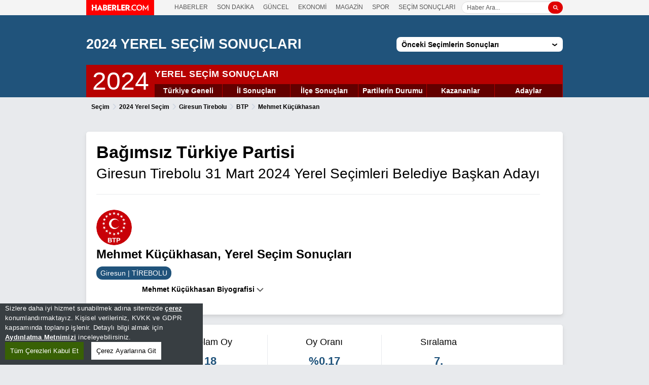

--- FILE ---
content_type: text/html; charset=utf-8
request_url: https://www.haberler.com/secim/2024/yerel-secimler/btp/mehmet-kucukhasan-31-Mart-2024-yerel-secim-sonuclari/
body_size: 12722
content:



<!DOCTYPE html>
<html lang="tr">
<head><meta charset="utf-8" />
    <title>2024 Giresun - Mehmet Küçükhasan - Seçim Sonuçları</title>

    <meta name="description" content="31 Mart 2024 Giresun Tirebolu - Mehmet Küçükhasan yerel seçim sonuçları. 31 Mart 2024 seçimlerinde GiresunTirebolu bölgesinde oy dağılımı." />
    <meta property="og:title" content="2024 Giresun - Mehmet Küçükhasan - Seçim Sonuçları" />
    <meta property="og:description" content="31 Mart 2024 Giresun Tirebolu - Mehmet Küçükhasan yerel seçim sonuçları. 31 Mart 2024 seçimlerinde GiresunTirebolu bölgesinde oy dağılımı." />
    
    
    <meta property="og:url" content="https://www.haberler.com/secim/2024/yerel-secimler/btp/mehmet-kucukhasan-31-Mart-2024-yerel-secim-sonuclari/" />
    
    <meta property="og:locale" content="tr_TR" />
    <meta property="og:image" content="/secim/static/2017/images/facebookcover.png" />
    <meta property="og:type" content="website" />
    <meta name="twitter:card" content="summary" />
    
    <meta name="twitter:site" content="@haberler" />
    
    <meta name="twitter:title" content="2024 Giresun - Mehmet Küçükhasan - Seçim Sonuçları" />
    <meta name="twitter:description" content="31 Mart 2024 Giresun Tirebolu - Mehmet Küçükhasan yerel seçim sonuçları. 31 Mart 2024 seçimlerinde GiresunTirebolu bölgesinde oy dağılımı." />
    <meta name="twitter:image" content="/secim/static/2017/images/facebookcover.png" />
    
    <link rel="canonical" href="https://www.haberler.com/secim/2024/yerel-secimler/btp/mehmet-kucukhasan-31-Mart-2024-yerel-secim-sonuclari/" />
    
    <script src="/mstatic/cookieconsent-1.3.2/build/cookieconsent.js?v=639040447470078182"></script>
    <meta http-equiv="content-type" content="text/html; charset=utf-8" /><meta http-equiv="content-language" content="tr-TR" /><meta name="viewport" content="width=device-width,minimum-scale=1,initial-scale=1" /><meta http-equiv="X-UA-Compatible" content="IE=edge" /><meta http-equiv="cache-control" content="no-cache" /><meta http-equiv="pragma" content="no-cache" /><meta name="distribution" content="Global" />
    <meta name="copyright" content="HABERLER.COM">
    <meta name="robots" content="index, follow" /><link rel="apple-touch-icon" href="/secim/static/favicons/apple-touch-icon-57x57.png" sizes="57x57" /><link rel="apple-touch-icon" href="/secim/static/favicons/apple-touch-icon-60x60.png" sizes="60x60" /><link rel="apple-touch-icon" href="/secim/static/favicons/apple-touch-icon-72x72.png" sizes="72x72" /><link rel="apple-touch-icon" href="/secim/static/favicons/apple-touch-icon-76x76.png" sizes="76x76" /><link rel="apple-touch-icon" href="/secim/static/favicons/apple-touch-icon-114x114.png" sizes="114x114" /><link rel="apple-touch-icon" href="/secim/static/favicons/apple-touch-icon-120x120.png" sizes="120x120" /><link rel="apple-touch-icon" href="/secim/static/favicons/apple-touch-icon-144x144.png" sizes="144x144" /><link rel="apple-touch-icon" href="/secim/static/favicons/apple-touch-icon-152x152.png" sizes="152x152" /><link rel="apple-touch-icon" href="../../../v2/static/favicons/apple-touch-icon-180x180.png" sizes="180x180" /><link rel="icon" sizes="512x512" href="/secim/static/favicons/icon-512x512.png" /><link rel="icon" sizes="384x384" href="/secim/static/favicons/icon-384x384.png" /><link rel="icon" sizes="192x192" href="/secim/static/favicons/icon-192x192.png" /><link rel="icon" sizes="152x152" href="/secim/static/favicons/icon-152x152.png" /><link rel="icon" sizes="144x144" href="/secim/static/favicons/icon-144x144.png" /><link rel="icon" sizes="128x128" href="/secim/static/favicons/icon-128x128.png" /><link rel="icon" sizes="96x96" href="/secim/static/favicons/icon-96x96.png" /><link rel="icon" sizes="72x72" href="/secim/static/favicons/icon-72x72.png" /><link rel="shortcut icon" href="/secim/static/favicons/haberler_new_logo_2.ico" type="image/ico" /><link title="Haberler.com - Seçim Haberleri" rel="alternate" type="application/rss+xml" href="https://rss.haberler.com/rss.asp?kategori=secim" /><link rel="stylesheet" href="/secim/static/2024/v2/css/select2.min.css" /><link rel="stylesheet" href="/secim/static/2024/v2/css/swiper.min.css" /><link rel="stylesheet" href="/secim/static/2024/v2/css/style.min.css?v=639040447470078182" />
    <script type="text/javascript" src="/secim/static/2024/v2/js/jquery-3.3.1.min.js"></script>

    <script type="text/javascript">
        function url_completer() {
            if (mobilAppId == "1" || cihaz_mobilmi == true) {
                if (!document.getElementsByTagName) return;
                var linkler = document.getElementsByTagName("a");
                var linklerAdet = linkler.length;
                for (var i = 0; i < linklerAdet; i++) {
                    var tekLink = linkler[i];
                    if (tekLink.getAttribute("href")) {
                        tekLink.href += map_url;
                    }
                    //if (md.mobile() != null) {
                    //    tekLink.href = tekLink.href.replace('https://web.whatsapp.com/', 'whatsapp://');
                    //}
                }
            }
        }

        function getUrlParameters(paramName) {
            var sURL = window.document.URL.toString();
            if (sURL.indexOf("?") > 0) {
                var arrParams = sURL.split("?");
                var arrURLParams = arrParams[1].split("&");
                var arrParamNames = new Array(arrURLParams.length);
                var arrParamValues = new Array(arrURLParams.length);

                var i = 0;
                for (i = 0; i < arrURLParams.length; i++) {
                    var sParam = arrURLParams[i].split("=");
                    arrParamNames[i] = sParam[0];
                    if (sParam[1] != "")
                        arrParamValues[i] = unescape(sParam[1]);
                    else
                        arrParamValues[i] = "No Value";
                }

                for (i = 0; i < arrURLParams.length; i++) {
                    if (arrParamNames[i] == paramName) {
                        return arrParamValues[i];
                    }
                }
                return "No Parameters Found";
            }
        }

        var cihaz_mobilmi = false;
        if (/ip(hone|od|ad)|blackberry|android|windows (ce|phone)|symbian|avantgo|blazer|compal|elaine|fennec|hiptop|iemobile|iris|kindle|lge |maemo|midp|mmp|opera m(ob|in)i|palm( os)?|phone|p(ixi|re)\/|plucker|pocket|psp|symbian|treo/i.test(navigator.userAgent)) {
            cihaz_mobilmi = true;
        }

        var mobilAppId = getUrlParameters("no_header");
        var map_url = "";
        if (mobilAppId == 1)
            map_url = "?no_header=1";
    </script>


    <script type="text/javascript">
        var googletag = googletag || {};
        googletag.cmd = googletag.cmd || [];
    </script>
    <script type="text/javascript">
        $(window).on("load", function (e) {
            $.ajax({
                async: true,
                url: "https://www.googletagservices.com/tag/js/gpt.js",
                dataType: "script"
            });
        });
    </script>

    <!-- Google Tag Manager -->
<script>
    (function (w, d, s, l, i) {
        w[l] = w[l] || []; w[l].push({
            'gtm.start':
                new Date().getTime(), event: 'gtm.js'
        }); var f = d.getElementsByTagName(s)[0],
            j = d.createElement(s), dl = l != 'dataLayer' ? '&l=' + l : ''; j.async = true; j.src =
                'https://www.googletagmanager.com/gtm.js?id=' + i + dl; f.parentNode.insertBefore(j, f);
    })(window, document, 'script', 'dataLayer', 'GTM-KSKB5QB');
</script>
<!-- End Google Tag Manager -->

</head>
<body>
    <div class="opacityBgDegrade"></div>

    

    <div class="hbHeader">
        <div class="hbHeaderInTop">
            <div class="hbContainer">
                <div class="hbhdLogo"><a href="https://www.haberler.com/" title="Haberler"><img src="/secim/static/img/haberler-logo.svg" width="134" height="30" alt="Haberler" /></a></div>
                <div class="hbhNavMenuScope">
                    <div class="hbhNavMiddle">
                        <a href="https://www.haberler.com/" title="Haber, Haberler">HABERLER</a>
                        <a href="https://www.haberler.com/son-dakika/" title="Son Dakika">SON DAKİKA</a>
                        <a href="https://www.haberler.com/guncel/" title="Güncel Haberler">GÜNCEL</a>
                        <a href="https://www.haberler.com/ekonomi/" title="Ekonomi Haberleri">EKONOMİ</a>
                        <a href="https://www.haberler.com/magazin/" title="Magazin Haberleri">MAGAZİN</a>
                        <a href="https://www.haberler.com/spor/" title="Spor Haberleri">SPOR</a>
                        <a href="https://www.haberler.com/secim/" title="Seçim Sonuçları">SEÇİM SONUÇLARI</a>
                    </div>
                    <div class="hbhNavMiddle mbl">
                        <a href="/secim/" title="Haber, Haberler">SEÇİM SONUÇLARI</a>
                      
                    </div>
                </div>
                <div class="hbhdSearch">
                    <div class="hbhdSearchMiddle">
                        <input type="search" name="search" id="src" value="" placeholder="Haber Ara...">
                        <div id="searchbtn" class="bgReda" style="cursor:pointer"></div>
                    </div>
                </div>
            </div>
        </div>
    </div>

    <style type="text/css">
        ::placeholder{color:#595959;opacity:1}.hbContainer{position:relative;max-width:940px;margin:0 auto}.hbcAnswerInput,.hbcAnswerTextarea,.siteAddTextareaCode{font-size:14px;font-weight:300;font-style:italic;color:grey}.hbcAnswerInput::placeholder,.hbcAnswerTextarea::placeholder,.siteAddTextareaCode::placeholder{color:#c7c7c7}.hbHeader .hbHeaderInTop .hbhNavMenuScope{font-family:Poppins,sans-serif;font-size:12px;font-weight:500;color:#575757}.dropDownSearchBoxInput,.hbHeader .hbHeaderInTop .hbhdSearch input,.inputSearchBox,.inputSearchTopBox{font-size:12px;font-weight:400}@media only screen and (max-width:768px){.hbHeader .hbHeaderInTop .hbhNavMenuScope{font-size:14px;padding-left:140px!important;padding-right:0!important}}.dropDownSearchBoxInput,.inputSearchTopBox{width:100%;position:relative;float:left;height:24px;padding-left:22px;padding-right:6px;-webkit-border-radius:20px;-moz-border-radius:20px;-ms-border-radius:20px;border-radius:20px;border:1px solid #f2f2f2;outline:0;color:grey;background:url(/secim/static/img/search-icon.svg) left 6px center/12px 12px no-repeat #fefefe}.hbHeader .hbHeaderInTop .hbhdSearch input,.inputSearchBox{width:100%;position:relative;float:left;height:24px;padding-left:10px;padding-right:6px;-webkit-border-radius:20px;-moz-border-radius:20px;-ms-border-radius:20px;border-radius:20px;border:1px solid #f2f2f2;outline:0;color:grey;background:url(/secim/static/img/search-icon.svg) right 6px center/12px 12px no-repeat #fefefe;box-sizing:revert}.hbcAnswerInput,.hbcAnswerTextarea{border-top:1px solid #e0e0e0;border-right:1px solid #e0e0e0;border-left:3px solid #fe0000;border-bottom:1px solid #e0e0e0;padding-left:10px;padding-right:6px;outline:0;margin-bottom:15px;position:relative;width:100%;float:left}.hbcAnswerInput{height:40px}.hbcAnswerTextarea{height:70px;padding-top:10px;resize:none}.siteAddTextareaCode{width:100%;position:relative;float:left;height:150px;padding-top:10px;padding-left:10px;padding-right:6px;outline:0;-webkit-border-radius:4px;-moz-border-radius:4px;-ms-border-radius:4px;border-radius:4px;margin-bottom:15px;resize:none}.hbHeader{width:100%;position:relative;float:left;z-index:999}.hbHeader .hbHeaderInTop{top:0;width:100%;left:0;height:30px;background-color:#f4f4f4;z-index:2}.hbHeader .hbHeaderInTop .hbhdLogo{position:absolute;left:0;top:0;z-index:1}.hbHeader .hbHeaderInTop .hbhNavMenuScope{float:left;position:relative;padding-left:174px;padding-right:195px;height:30px;display:table}.hbHeader .hbHeaderInTop .hbhNavMenuScope .hbhNavMiddle{display:block;vertical-align:middle;width:100%;height:26px!important;overflow:hidden;padding-top:5px}.hbHeader .hbHeaderInBottom span,.hbHeader .hbHeaderInTop .hbhdSearch .hbhdSearchMiddle{vertical-align:middle;display:table-cell}.hbHeader .hbHeaderInTop .hbhNavMenuScope a{position:relative;display:inline-block;margin-right:15px;font-size:12px;font-weight:500;color:#575757;text-decoration:none}.hbHeader .hbHeaderInTop .hbhNavMenuScope a:last-child{margin-right:0}.hbHeader .hbHeaderInTop .hbhdSearch{position:absolute;right:0;width:200px;top:0;height:30px;display:table;padding-right:15px}.hbHeader .hbHeaderInTop .hbhdSearch .hbhdSearchMiddle .bgReda{width:29px;height:24px;border-radius:12px;position:absolute;right:0;z-index:9;background:url(/secim/static/img/searchbar-icon.png) center center/12px 12px no-repeat #e00000}.hbHeader .hbHeaderInTop .hbhdSearch .hbhdSearchMiddle .hbhdSearchOpen{position:absolute;width:100%;top:15px;left:0;height:auto;padding-top:7px;border-bottom-left-radius:12px;border-bottom-right-radius:12px;background-color:#fff;overflow:hidden}.hbHeader .hbHeaderInTop .hbhdSearch .hbhdSearchMiddle .hbhdSearchOpen ul li{font-size:12px;display:block;padding:6px 10px;color:#202020;border-bottom:1px solid #f3f3f3}.hbHeader .hbHeaderInTop .hbhdSearch .hbhdSearchMiddle .hbhdSearchOpen ul li.selected{background:#dedede}.hbHeader .hbHeaderInTop .hbhdSearch .hbhdSearchMiddle .hbhdSearchOpen ul li:first-child{padding-top:10px}.hbHeader .hbHeaderInTop .hbhdSearch .hbhdSearchMiddle .hbhdSearchOpen ul li:last-child{border-bottom:0;padding-bottom:5px}.hbHeader .hbHeaderInTop .hbhdSearch input{z-index:2;border-top-left-radius:31px;border-bottom-left-radius:31px;border:1px solid #dedede;padding-right:18px;background:#fff}.hbHeader .hbHeaderInTop .hbhdSearch input[type=search]::-webkit-search-cancel-button,.hbHeader .hbHeaderInTop .hbhdSearch input[type=search]::-webkit-search-decoration,.hbHeader .hbHeaderInTop .hbhdSearch input[type=search]::-webkit-search-results-button,.hbHeader .hbHeaderInTop .hbhdSearch input[type=search]::-webkit-search-results-decoration{display:none}.hbHeader .hbHeaderInBottom{width:100%;position:relative;float:left}.hbHeader .hbHeaderInBottom .hbhdCatLogo{width:100%;position:relative;float:left;height:95px;display:table}.hbHeader .hbHeaderInBottom span{line-height:0}.hbHeader .hbHeaderInBottom .hbhdNavSubMenu{width:100%;position:relative;float:left;height:40px;overflow:hidden;background-color:#5887ff}.hbHeader .hbHeaderInBottom .hbhdNavSubMenu a{float:left;position:relative;padding:11px 10.5px;height:40px;font-family:Poppins,sans-serif;font-size:16px;font-weight:500;color:#fff;-webkit-transition:.34s;-moz-transition:.34s;-ms-transition:.34s;-o-transition:.34s;transition:.34s;border-bottom:3px solid transparent}.hbHeader .hbHeaderInBottom .hbhdNavSubMenu a.active,.hbHeader .hbHeaderInBottom .hbhdNavSubMenu a:hover{color:#fff;border-bottom:3px solid #fff}.hbHeader .hbhdSearchFilter{position:absolute;right:0;top:0;width:86px}.hbHeader .hbhdSearchFilter .dropMenu{height:24px;background:0 0}.hbHeader.active{position:fixed;top:-95px}.hbMain.stickypadding{padding-top:165px}.mbl{display:none!important}@media only screen and (max-width:768px){.hbhNavMiddle,.hbhdSearch{display:none!important}.mbl{display:block!important}}
    </style>

    <script> $(document).ready(function () {
            $('#searchbtn').click(function () { window.location = 'https://www.haberler.com/' + encodeURIComponent(document.querySelector('#src').value) + '/'; });
            $('#src').keypress(function (event) {
                if (event.keyCode == 13) {
                    $('#searchbtn').click();
                }
            });
        });
    </script>
    


<div class="row header">
    <div class="container">
        <div class="logoScope">
            <div class="navClickButton">
                <img src="/secim/static/2024/v2/img/nav.png?v=1" height="16" width="19" alt="Seçim Sonuçları - Son Seçim Sonuçları - Yerel ve Genel Seçim Sonuçları" />
            </div>
            <div class="secimMain">



                <div class="secmandhaberler">
                    <a href="/secim/2024/" class="logo">
                        <h2>2024 YEREL SEÇİM SONUÇLARI</h2>
                        
                    </a>
                    <div class="dropdown">
                        <button class="dropbtn"><span>Önceki Seçimlerin Sonuçları</span></button>
                        <div class="dropdown-content">
                            <a href="/secim/" title="Seçim Sonuçları">SEÇİM ANA SAYFA</a>
                            <a href="/secim/2024/" title="31 Mart 2024 Yerel Seçim Sonuçları">31 Mart 2024 Yerel Seçim</a>
                            <a href="/secim/2023/28-mayis/" title="28 Mayıs 2023 Seçim Sonuçları">28 Mayıs 2023 C.Başkanlığı Seçimi 2. Tur</a>
                            <a href="/secim/2023/" title="14 Mayıs 2023 Seçim Sonuçları">14 Mayıs 2023 C.Başkanlığı Seçimi</a>
                            <a href="/secim/2019/yerel-secimler/istanbul-secim-sonuclari/" title="23 Haziran İstanbul Yerel Seçim Sonuçları">23 Haziran 2019 İstanbul Seçimi</a>
                            <a href="/secim/2019/yerel-secimler/" title="2019 Yerel Seçim Sonuçları">31 Mart 2019 Yerel Seçim</a>
                            <a href="/secim/2018/" title="2018 Genel Seçim Sonuçları">24 Haziran 2018 Genel Seçim</a>
                            <a href="/secim/2017/referandum/" title="2017 Referandum Sonuçları">16 Nisan 2017 Referandum</a>
                            <a href="/secim/2015/" title="1 Kasım 2015 Genel Seçim Sonuçları">01 Kasım 2015 Genel Seçim</a>
                            <a href="/secim/7-haziran-2015-secimi/" title="7 Haziran 2015 Genel Seçim Sonuçları">07 Haziran 2015 Genel Seçim</a>
                            <a href="/secim/cumhurbaskanligi-secimi/" title="2014 Cumhurbaşkanlığı Sonuçları">10 Ağustos 2014 C.Başkanlığı Seçimi</a>
                            <a href="/secim/2014/" title="2014 Yerel Seçim Sonuçları">30 Mart 2014 Yerel Seçim</a>
                            <a href="/secim/2011/" title="2011 Genel Seçim Sonuçları">12 Haziran 2011 Genel Seçim</a>
                            <a href="/secim/2010/" title="2010 Referandum Sonuçları">12 Eylül 2010 Referandum</a>
                            <a href="/secim/2009/" title="2009 Yerel Seçim Sonuçları">29 Mart 2009 Yerel Seçim</a>
                            <a href="/secim/2007/" title="2007 Genel Seçim Sonuçları">22 Temmuz 2007 Genel Seçim</a>
                            <a href="/secim/2002/" title="2002 Genel Seçim Sonuçları">03 Kasım 2002 Genel Seçim</a>
                            <a href="/secim/1999/" title="1999 Genel Seçim Sonuçları">18 Nisan 1999 Genel Seçim</a>
                            <a href="/secim/1995/" title="1995 Genel Seçim Sonuçları">24 Aralık 1995 Genel Seçim</a>
                            <a href="/secim/1991/" title="1991 Genel Seçim Sonuçları">20 Ekim 1991 Genel Seçim</a>
                            <a href="/secim/1987/" title="1987 Genel Seçim Sonuçları">29 Kasım 1987 Genel Seçim</a>
                            <a href="/secim/1983/" title="1983 Genel Seçim Sonuçları">06 Kasım 1983 Genel Seçim</a>
                            <a href="/secim/1977/" title="1977 Genel Seçim Sonuçları">05 Haziran 1977 Genel Seçim</a>
                            <a href="/secim/1973/" title="1973 Genel Seçim Sonuçları">14 Ekim 1973 Genel Seçim</a>
                            <a href="/secim/1969/" title="1969 Genel Seçim Sonuçları">12 Ekim 1969 Genel Seçim</a>
                            <a href="/secim/1965/" title="1965 Genel Seçim Sonuçları">10 Ekim 1965 Genel Seçim</a>
                            <a href="/secim/1961/" title="1961 Genel Seçim Sonuçları">15 Ekim 1961 Genel Seçim</a>
                            <a href="/secim/1957/" title="1957 Genel Seçim Sonuçları">27 Ekim 1957 Genel Seçim</a>
                            <a href="/secim/1954/" title="1954 Genel Seçim Sonuçları">02 Mayıs 1954 Genel Seçim</a>
                        </div>
                    </div>
                </div>

            </div>

            <div class="navMenuScope">
                <div>

                    <div id="ctl00_Uc_Header_secim2024" class="top-menu secimo" style="display: block;">
                        <span class="year"><a title="2024 YEREL SEÇİMLERİ" href="/secim/2024/">2024</a></span>
                        <span class="text">YEREL SEÇİM SONUÇLARI</span>
                        <ul>
                            <li><a href="/secim/2024/" title="2024 Seçimleri Türkiye Geneli Sonuçları">Türkiye Geneli</a></li>
                            <li><a href="/secim/2024/yerel-secimler/iller-son-durum/31-Mart-2024-yerel-secimleri/" id="il-btn" title="2024 Seçimleri İl Sonuçları">İl Sonuçları</a></li>
                            <li><a href="/secim/2024/yerel-secimler/ilceler-son-durum/31-Mart-2024-yerel-secimleri/" id="ilce-btn" title="2024 Yerel Seçimler İlçe Sonuçları">İlçe Sonuçları</a></li>
                            <li><a href="/secim/2024/yerel-secimler/partiler-son-durum/31-Mart-2024-yerel-secimleri/" id="parti-btn" title="2024 Yerel Seçimler Partilerin Durumu">Partilerin Durumu</a></li>
                            
                            <li><a href="/secim/2024/yerel-secimler/kazananlar-son-durum/31-Mart-2024-yerel-secimleri" title="2024 Seçimleri Kazananlar">Kazananlar</a></li>
                            <li><a href="/secim/2024/yerel-secimler/parti-adaylari/31-Mart-2024-yerel-secimleri/" title="2024 Seçim Adayları">Adaylar</a></li>
                        </ul>
                        <div class="dropred">
                            <select onchange="if(this.selectedIndex!=0) self.location=this.options[this.selectedIndex].value">
                                
                                <option value="/secim/2024/">Türkiye Geneli Sonuçları</option>
                                <option value="/secim/2024/yerel-secimler/iller-son-durum/31-Mart-2024-yerel-secimleri/">İl Sonuçları</option>
                                <option value="/secim/2024/yerel-secimler/ilceler-son-durum/31-Mart-2024-yerel-secimleri/">İlçe Sonuçları</option>
                                <option value="/secim/2024/yerel-secimler/partiler-son-durum/31-Mart-2024-yerel-secimleri/">Partilerin Durumu</option>
                                <option value="/secim/2024/illerde-durum/">Kazananlar</option>
                                <option value="/secim/2024/yerel-secimler/parti-adaylari/31-Mart-2024-yerel-secimleri/">Adaylar</option>
                            </select>
                        </div>
                    </div>

                    
                </div>

                
            </div>
        </div>
    </div>
</div>


   

        
            <div class="row ysBreadCrumb">
                <div class="container">
                    <span class="ysBrdc">
                        <a href="/secim" itemprop="url"><strong itemprop="title">Seçim</strong></a>
                    </span>
                    <span class="ysRightArrow">&rsaquo;</span>
                    <span class="ysBrdc">
                        <a href="/secim/2024/"><strong>2024 Yerel Seçim</strong></a>
                    </span>
                  
                    <span class="ysRightArrow">&rsaquo;</span>
                    <span class="ysBrdc">
                    <a href="/secim/2024/yerel-secimler/giresun-tirebolu-31-Mart-2024-yerel-secim-sonuclari/"><strong>Giresun Tirebolu</strong></a>                    
                    </span> 
                    <span class="ysRightArrow">&rsaquo;</span>
                    <span class="ysBrdc">
                        <a href="/secim/2024/yerel-secimler/btp-31-Mart-2024-yerel-secim-sonuclari/"><strong>BTP</strong></a>
                    </span>
                    <span class="ysRightArrow">&rsaquo;</span>
                    <span class="ysBrdc">
                        <a href="#"><strong>Mehmet Küçükhasan</strong></a>
                    </span>
           
                </div> 
            </div>

    

<div class="sticky">

    <div class="container">
        <div class="sticky-row">



            
            <!--Veri Varken-->
            <div class="stcDetails">
                <div class="stcCol ysmLTop">
                    <div class="stcTitle"><span class="iconSticky"></span>Giresun Tirebolu</div>
                </div>
                <div class="stcCol ysmLTop">
                    <span class="stcPercent stickyTitle">Açılan Sandık
             <br />
                        <span class="stcPercent sticky-rate">%100,00</span></span>
                </div>


                <div class="stcCol ysmLTop">

                    <a href="https://www.haberler.com/secim/2024/yerel-secimler/chp-31-Mart-2024-yerel-secim-sonuclari/">
                               <span class="stcPercent stickyTitle">İyi Parti
                             <br />
                            <span class="stcBold sticky-rate">%38,35</span> </span>

                    </a>
             
                </div>



                <div class="stcCol ysmLTop">
                    <a href="https://www.haberler.com/secim/2024/yerel-secimler/ak-parti-31-Mart-2024-yerel-secim-sonuclari/">

                                <span class="stcPercent stickyTitle">AK Parti
                             <br />
                               <span class="stcBold sticky-rate">%31,45</span> </span>

                    </a>
            
                </div>



                <div class="stcCol ysmLTop">
                    <a href="https://www.haberler.com/secim/2024/yerel-secimler/yeniden-refah-31-Mart-2024-yerel-secim-sonuclari/">
                          <span class="stcPercent stickyTitle">CHP
                           <br />
                     <span class="stcBold sticky-rate">%27,33</span> </span>
                    </a>
                  
                </div>



                <div class="stcCol ysmLTop">

                    <a href="https://www.haberler.com/secim/2024/yerel-secimler/dem-parti-31-Mart-2024-yerel-secim-sonuclari/">
                       <span class="stcPercent stickyTitle">Yeniden Refah
                  <br />
                  <span class="stcBold sticky-rate">%1,66</span> </span>

                    </a>

      


                </div>
                <div class="stcCol ysmLTop">
                    <a href="https://www.haberler.com/secim/2024/yerel-secimler/mhp-31-Mart-2024-yerel-secim-sonuclari/">
                            <span class="stcPercent stickyTitle">Saadet
                               <br />
                     <span class="stcBold sticky-rate">%0,47</span> </span>
                    </a>
                
                </div>
            </div>
            
        </div>
    </div>
</div>

    <div class="row stickyStart generalContainer">
        <form name="aspnetForm" method="post" action="./?parti=btp&amp;aday=mehmet-kucukhasan" id="aspnetForm">
<div>
<input type="hidden" name="__VIEWSTATE" id="__VIEWSTATE" value="/wEPDwUKLTk2NTQzMDE4Ng8WAh4TVmFsaWRhdGVSZXF1ZXN0TW9kZQIBZGRyAcB19GXHZ60ZjvD5o3bTnDuGRQ==" />
</div>

            

    <div class="row ysBiography">
        <div class="container">

            <div class="col100 boxStyle  adyPg ">
                <div class="row stickyStart ysGeneralHeadTitle">
                    <h2>Bağımsız Türkiye Partisi <br /> <span class="min"> Giresun Tirebolu 31 Mart 2024 Yerel Seçimleri Belediye Başkan Adayı </span> </h2>
                </div>

            <div class="ysbioScope">
                <div class="ysbioCol ysImagePadding">
                    <span class="ysbiotImage lazyload" data-original="/secim/static/2024/v2/img/party/big/btp.png" style="width: 70px; height: 70px; background-image: url(/secim/static/2024/v2/img/party/big/btp.png)"></span>
                </div>
                <div class="ysbioCol ysbioDataContent btp">
                    <h1>Mehmet Küçükhasan, Yerel Seçim Sonuçları</h1>
                    <div class="ysbioCity bgFill">Giresun | TİREBOLU</div>
                </div>
            </div>
            <div class="biographyScope">
                <div class="bghClickScope">
                    <span class="bghClick">Mehmet Küçükhasan Biyografisi</span>
                </div>
                <div class="bghDetails">
                    <div class="bghTextCalc">
                        <div class="bghPartyTitle">
                            
                            <br /><br />
                            Mehmet Küçükhasan Giresun TİREBOLU belediye başkan adayı olarak BTP ile 31 Mart 2024 yerel seçimlerinde yarışıyor. Mehmet Küçükhasan ile ilgili daha fazla bilgi için <a href="https://www.haberler.com/mehmet-kucukhasan/" target="_blank"><b>Mehmet Küçükhasan Haberleri</b></a> sayfamızı ziyaret edin.
                        </div>
                    </div>
                </div>
            </div>
            </div>

        </div>
    </div>

    <div class="row ysGeneralPartyCityWinn ysPartyCityWinnTotal">
        <div class="container">
            <div class="col100 boxStyle">
                <div class="gpcwBoxScope btp">
                    <div class="gpcwBox">
                        <span class="inRow100 gpcwTitle"><span>Toplam Oy</span></span>
                        <span class="inRow100 gpcwPercent textColor">18</span>
                    </div>
                    <div class="gpcwBox">
                        <span class="inRow100 gpcwTitle"><span>Oy Oranı</span></span>
                        <span class="inRow100 gpcwPercent textColor">%0,17</span>
                    </div>
                    <div class="gpcwBox">
                        <span class="inRow100 gpcwTitle"><span>Sıralama</span></span>
                        <span class="inRow100 gpcwPercent textColor">7.</span>
                    </div>
                </div>
            </div>
        </div>
    </div>
    


<div class="row ysCountyFinalStatus">
    <div class="container">
        <div class="col50 boxStyle" id="aday-yarisi">
            <div class="inRow100 ysGeneralBoxInHeadTitle">
                <h2>Tirebolu İlçesi<br> Belediye Başkanlığı Sonuçları</h2>
            </div>

            <table class="ysDataGeneral" style="width: 100%;">
                <thead>
                    <tr>
                        <th width="80%" colspan="2" class="ysgBasicText">Aday Bilgisi</th>
                        <th width="20%" style="text-align: right;" class="ysgBasicText">Oy Oranı</th>
                    </tr>
                </thead>
                <tbody>
                    
                    <!--Parti-->
                    <tr class="ysgContent ip">
                        <td class="ysgPartyFullImage">
                            <a href="/secim/2024/yerel-secimler/iyi-parti/bulent-kara-31-Mart-2024-yerel-secim-sonuclari/" title="BÜLENT KARA Seçim Sonuçları">
                                <span class="ysgPhoneSize35 lazyload" data-original="https://foto.haberler.com/haber/2024/03/25/bulent-kara3a934b022e4d_k.jpg" style="width: 40px; height: 40px; background-image: url()"></span>
                            </a>
                        </td>
                        <td width="80%" class="ysgNominee">
                            <a href="/secim/2024/yerel-secimler/iyi-parti/bulent-kara-31-Mart-2024-yerel-secim-sonuclari/" title="BÜLENT KARA Seçim Sonuçları">Bülent Kara</a><br>
                            <a href="/secim/2024/yerel-secimler/iyi-parti-31-Mart-2024-yerel-secim-sonuclari/" title="İyi Parti Seçim Sonuçları">
                                <div class="coverParOy" >
                                       <span class="textColor">İyi Parti </span>
                                    <span class="ysgInlineVoteRate">4.135 OY</span>
                                </div>
                             </a>
                        </td>
                        <td width="20%" class="ysgPercentText big textColor" >%38,35</td>
                    </tr>
                    <tr class="ysgBar ysgLineBottom ip">
                        <td colspan="3">
                            <div class="barScope">
                                <div class="barFill bgFill" style="width: 38.35%"></div>
                            </div>
                        </td>
                    </tr>
                    <!--Parti-->
                    
                    <!--Parti-->
                    <tr class="ysgContent akp">
                        <td class="ysgPartyFullImage">
                            <a href="/secim/2024/yerel-secimler/ak-parti/omer-hidir-31-Mart-2024-yerel-secim-sonuclari/" title="ÖMER HIDIR Seçim Sonuçları">
                                <span class="ysgPhoneSize35 lazyload" data-original="https://foto.haberler.com/haber/2024/03/19/omer-hidiraf856b1c2239_k.jpg" style="width: 40px; height: 40px; background-image: url()"></span>
                            </a>
                        </td>
                        <td width="80%" class="ysgNominee">
                            <a href="/secim/2024/yerel-secimler/ak-parti/omer-hidir-31-Mart-2024-yerel-secim-sonuclari/" title="ÖMER HIDIR Seçim Sonuçları">Ömer Hıdır</a><br>
                            <a href="/secim/2024/yerel-secimler/ak-parti-31-Mart-2024-yerel-secim-sonuclari/" title="AK Parti Seçim Sonuçları">
                                <div class="coverParOy" >
                                       <span class="textColor">AK Parti </span>
                                    <span class="ysgInlineVoteRate">3.391 OY</span>
                                </div>
                             </a>
                        </td>
                        <td width="20%" class="ysgPercentText big textColor" >%31,45</td>
                    </tr>
                    <tr class="ysgBar ysgLineBottom akp">
                        <td colspan="3">
                            <div class="barScope">
                                <div class="barFill bgFill" style="width: 31.45%"></div>
                            </div>
                        </td>
                    </tr>
                    <!--Parti-->
                    
                    <!--Parti-->
                    <tr class="ysgContent chp">
                        <td class="ysgPartyFullImage">
                            <a href="/secim/2024/yerel-secimler/chp/burhan-takir-31-Mart-2024-yerel-secim-sonuclari/" title="BURHAN TAKIR Seçim Sonuçları">
                                <span class="ysgPhoneSize35 lazyload" data-original="https://foto.haberler.com/haber/2024/03/20/burhan-takir3b2b3d3252fc_k.jpg" style="width: 40px; height: 40px; background-image: url()"></span>
                            </a>
                        </td>
                        <td width="80%" class="ysgNominee">
                            <a href="/secim/2024/yerel-secimler/chp/burhan-takir-31-Mart-2024-yerel-secim-sonuclari/" title="BURHAN TAKIR Seçim Sonuçları">Burhan Takır</a><br>
                            <a href="/secim/2024/yerel-secimler/chp-31-Mart-2024-yerel-secim-sonuclari/" title="CHP Seçim Sonuçları">
                                <div class="coverParOy" >
                                       <span class="textColor">CHP </span>
                                    <span class="ysgInlineVoteRate">2.947 OY</span>
                                </div>
                             </a>
                        </td>
                        <td width="20%" class="ysgPercentText big textColor" >%27,33</td>
                    </tr>
                    <tr class="ysgBar ysgLineBottom chp">
                        <td colspan="3">
                            <div class="barScope">
                                <div class="barFill bgFill" style="width: 27.33%"></div>
                            </div>
                        </td>
                    </tr>
                    <!--Parti-->
                    
                    <!--Parti-->
                    <tr class="ysgContent yeniden-refah">
                        <td class="ysgPartyFullImage">
                            <a href="/secim/2024/yerel-secimler/yeniden-refah/mustafa-sinan-kesmer-31-Mart-2024-yerel-secim-sonuclari/" title="MUSTAFA SİNAN KEŞMER Seçim Sonuçları">
                                <span class="ysgPhoneSize35 lazyload" data-original="/secim/static/2024/v2/img/party/big/yeniden-refah.svg" style="width: 40px; height: 40px; background-image: url()"></span>
                            </a>
                        </td>
                        <td width="80%" class="ysgNominee">
                            <a href="/secim/2024/yerel-secimler/yeniden-refah/mustafa-sinan-kesmer-31-Mart-2024-yerel-secim-sonuclari/" title="MUSTAFA SİNAN KEŞMER Seçim Sonuçları">Mustafa Sinan Keşmer</a><br>
                            <a href="/secim/2024/yerel-secimler/yeniden-refah-31-Mart-2024-yerel-secim-sonuclari/" title="Yeniden Refah Seçim Sonuçları">
                                <div class="coverParOy" >
                                       <span class="textColor">Yeniden Refah </span>
                                    <span class="ysgInlineVoteRate">179 OY</span>
                                </div>
                             </a>
                        </td>
                        <td width="20%" class="ysgPercentText big textColor" >%1,66</td>
                    </tr>
                    <tr class="ysgBar ysgLineBottom yeniden-refah">
                        <td colspan="3">
                            <div class="barScope">
                                <div class="barFill bgFill" style="width: 1.66%"></div>
                            </div>
                        </td>
                    </tr>
                    <!--Parti-->
                    
                    <!--Parti-->
                    <tr class="ysgContent sp">
                        <td class="ysgPartyFullImage">
                            <a href="/secim/2024/yerel-secimler/saadet/ayhan-inal-31-Mart-2024-yerel-secim-sonuclari/" title="AYHAN İNAL Seçim Sonuçları">
                                <span class="ysgPhoneSize35 lazyload" data-original="/secim/static/2024/v2/img/party/big/sp.svg" style="width: 40px; height: 40px; background-image: url()"></span>
                            </a>
                        </td>
                        <td width="80%" class="ysgNominee">
                            <a href="/secim/2024/yerel-secimler/saadet/ayhan-inal-31-Mart-2024-yerel-secim-sonuclari/" title="AYHAN İNAL Seçim Sonuçları">Ayhan İnal</a><br>
                            <a href="/secim/2024/yerel-secimler/saadet-31-Mart-2024-yerel-secim-sonuclari/" title="Saadet Seçim Sonuçları">
                                <div class="coverParOy" >
                                       <span class="textColor">Saadet </span>
                                    <span class="ysgInlineVoteRate">51 OY</span>
                                </div>
                             </a>
                        </td>
                        <td width="20%" class="ysgPercentText big textColor" >%0,47</td>
                    </tr>
                    <tr class="ysgBar ysgLineBottom sp">
                        <td colspan="3">
                            <div class="barScope">
                                <div class="barFill bgFill" style="width: 0.47%"></div>
                            </div>
                        </td>
                    </tr>
                    <!--Parti-->
                    
                    <!--Parti-->
                    <tr class="ysgContent zafer-partisi">
                        <td class="ysgPartyFullImage">
                            <a href="/secim/2024/yerel-secimler/zafer-partisi/adil-patanoglu-31-Mart-2024-yerel-secim-sonuclari/" title="ADİL PATANOĞLU Seçim Sonuçları">
                                <span class="ysgPhoneSize35 lazyload" data-original="/secim/static/2024/v2/img/party/big/zafer-partisi.svg" style="width: 40px; height: 40px; background-image: url()"></span>
                            </a>
                        </td>
                        <td width="80%" class="ysgNominee">
                            <a href="/secim/2024/yerel-secimler/zafer-partisi/adil-patanoglu-31-Mart-2024-yerel-secim-sonuclari/" title="ADİL PATANOĞLU Seçim Sonuçları">Adil Patanoğlu</a><br>
                            <a href="/secim/2024/yerel-secimler/zafer-partisi-31-Mart-2024-yerel-secim-sonuclari/" title="Zafer Partisi Seçim Sonuçları">
                                <div class="coverParOy" >
                                       <span class="textColor">Zafer Partisi </span>
                                    <span class="ysgInlineVoteRate">40 OY</span>
                                </div>
                             </a>
                        </td>
                        <td width="20%" class="ysgPercentText big textColor" >%0,37</td>
                    </tr>
                    <tr class="ysgBar ysgLineBottom zafer-partisi">
                        <td colspan="3">
                            <div class="barScope">
                                <div class="barFill bgFill" style="width: 0.37%"></div>
                            </div>
                        </td>
                    </tr>
                    <!--Parti-->
                    
                    <!--Parti-->
                    <tr class="ysgContent btp">
                        <td class="ysgPartyFullImage">
                            <a href="/secim/2024/yerel-secimler/btp/mehmet-kucukhasan-31-Mart-2024-yerel-secim-sonuclari/" title="MEHMET KÜÇÜKHASAN Seçim Sonuçları">
                                <span class="ysgPhoneSize35 lazyload" data-original="/secim/static/2024/v2/img/party/big/btp.svg" style="width: 40px; height: 40px; background-image: url()"></span>
                            </a>
                        </td>
                        <td width="80%" class="ysgNominee">
                            <a href="/secim/2024/yerel-secimler/btp/mehmet-kucukhasan-31-Mart-2024-yerel-secim-sonuclari/" title="MEHMET KÜÇÜKHASAN Seçim Sonuçları">Mehmet Küçükhasan</a><br>
                            <a href="/secim/2024/yerel-secimler/btp-31-Mart-2024-yerel-secim-sonuclari/" title="BTP Seçim Sonuçları">
                                <div class="coverParOy" >
                                       <span class="textColor">BTP </span>
                                    <span class="ysgInlineVoteRate">18 OY</span>
                                </div>
                             </a>
                        </td>
                        <td width="20%" class="ysgPercentText big textColor" >%0,17</td>
                    </tr>
                    <tr class="ysgBar ysgLineBottom btp">
                        <td colspan="3">
                            <div class="barScope">
                                <div class="barFill bgFill" style="width: 0.17%"></div>
                            </div>
                        </td>
                    </tr>
                    <!--Parti-->
                    
                    <!--Parti-->
                    <tr class="ysgContent hkp">
                        <td class="ysgPartyFullImage">
                            <a href="/secim/2024/yerel-secimler/hkp/hanife-dede-31-Mart-2024-yerel-secim-sonuclari/" title="HANİFE DEDE Seçim Sonuçları">
                                <span class="ysgPhoneSize35 lazyload" data-original="/secim/static/2024/v2/img/party/big/hkp.svg" style="width: 40px; height: 40px; background-image: url()"></span>
                            </a>
                        </td>
                        <td width="80%" class="ysgNominee">
                            <a href="/secim/2024/yerel-secimler/hkp/hanife-dede-31-Mart-2024-yerel-secim-sonuclari/" title="HANİFE DEDE Seçim Sonuçları">Hanife Dede</a><br>
                            <a href="/secim/2024/yerel-secimler/hkp-31-Mart-2024-yerel-secim-sonuclari/" title="HKP Seçim Sonuçları">
                                <div class="coverParOy" >
                                       <span class="textColor">HKP </span>
                                    <span class="ysgInlineVoteRate">12 OY</span>
                                </div>
                             </a>
                        </td>
                        <td width="20%" class="ysgPercentText big textColor" >%0,11</td>
                    </tr>
                    <tr class="ysgBar ysgLineBottom hkp">
                        <td colspan="3">
                            <div class="barScope">
                                <div class="barFill bgFill" style="width: 0.11%"></div>
                            </div>
                        </td>
                    </tr>
                    <!--Parti-->
                    
                    <!--Parti-->
                    <tr class="ysgContent millet">
                        <td class="ysgPartyFullImage">
                            <a href="/secim/2024/yerel-secimler/millet/abdullah-sari-31-Mart-2024-yerel-secim-sonuclari/" title="ABDULLAH SARI Seçim Sonuçları">
                                <span class="ysgPhoneSize35 lazyload" data-original="/secim/static/2024/v2/img/party/big/millet.svg" style="width: 40px; height: 40px; background-image: url()"></span>
                            </a>
                        </td>
                        <td width="80%" class="ysgNominee">
                            <a href="/secim/2024/yerel-secimler/millet/abdullah-sari-31-Mart-2024-yerel-secim-sonuclari/" title="ABDULLAH SARI Seçim Sonuçları">Abdullah Sarı</a><br>
                            <a href="/secim/2024/yerel-secimler/millet-31-Mart-2024-yerel-secim-sonuclari/" title="Millet Seçim Sonuçları">
                                <div class="coverParOy" >
                                       <span class="textColor">Millet </span>
                                    <span class="ysgInlineVoteRate">10 OY</span>
                                </div>
                             </a>
                        </td>
                        <td width="20%" class="ysgPercentText big textColor" >%0,09</td>
                    </tr>
                    <tr class="ysgBar ysgLineBottom millet">
                        <td colspan="3">
                            <div class="barScope">
                                <div class="barFill bgFill" style="width: 0.09%"></div>
                            </div>
                        </td>
                    </tr>
                    <!--Parti-->
                    
                </tbody>
            </table>
        </div>
        
        <div class="col50 boxStyle" id="genel-meclis">
            <div class="inRow100 ysGeneralBoxInHeadTitle">
                <h2>Tirebolu İlçesi<br> Belediye Meclis Sonuçları</h2>
            </div>

            <table class="ysDataGeneral" style="width: 100%;">
                <thead>
                    <tr>
                        <th width="50%" colspan="2" class="ysgBasicText">Parti</th>
                        <th width="30%" class="ysgBasicText">Oy</th>
                        <th width="20%" style="text-align:right;" class="ysgBasicText">Oy Oranı</th>
                    </tr>
                </thead>
                <tbody>
                    
                    <!--Parti-->
                    <tr class="ysgContent akp">
                        <td class="ysgPartyFullImage">
                            <a href="/secim/2024/yerel-secimler/ak-parti-31-Mart-2024-yerel-secim-sonuclari/" title="AK Parti Seçim Sonuçları">
                                <span class="ysgPhoneSize35 lazyload" data-original="/secim/static/2024/v2/img/party/big/ak-parti.png" style="width: 40px; height: 40px; background-image: url()" alt="AK Parti"></span>
                            </a>

                        </td>
                        <td width="50%" class="ysgPartyName"><a href="/secim/2024/yerel-secimler/ak-parti-31-Mart-2024-yerel-secim-sonuclari/" title="AK Parti Seçim Sonuçları">AK Parti</a></td>
                        <td width="30%" class="ysgBasicText">3.547</td>
                        <td width="20%" class="ysgPercentText big textColor">%33,15</td>
                    </tr>
                    <tr class="ysgBar ysgLineBottom akp">
                        <td colspan="4">
                            <div class="barScope">
                                <div class="barFill bgFill" style="width: 33.15%"></div>
                            </div>
                        </td>
                    </tr>
                    <!--Parti-->
                    
                    <!--Parti-->
                    <tr class="ysgContent ip">
                        <td class="ysgPartyFullImage">
                            <a href="/secim/2024/yerel-secimler/iyi-parti-31-Mart-2024-yerel-secim-sonuclari/" title="İyi Parti Seçim Sonuçları">
                                <span class="ysgPhoneSize35 lazyload" data-original="/secim/static/2024/v2/img/party/big/iyi-parti.png" style="width: 40px; height: 40px; background-image: url()" alt="İyi Parti"></span>
                            </a>

                        </td>
                        <td width="50%" class="ysgPartyName"><a href="/secim/2024/yerel-secimler/iyi-parti-31-Mart-2024-yerel-secim-sonuclari/" title="İyi Parti Seçim Sonuçları">İyi Parti</a></td>
                        <td width="30%" class="ysgBasicText">3.535</td>
                        <td width="20%" class="ysgPercentText big textColor">%33,04</td>
                    </tr>
                    <tr class="ysgBar ysgLineBottom ip">
                        <td colspan="4">
                            <div class="barScope">
                                <div class="barFill bgFill" style="width: 33.04%"></div>
                            </div>
                        </td>
                    </tr>
                    <!--Parti-->
                    
                    <!--Parti-->
                    <tr class="ysgContent chp">
                        <td class="ysgPartyFullImage">
                            <a href="/secim/2024/yerel-secimler/chp-31-Mart-2024-yerel-secim-sonuclari/" title="CHP Seçim Sonuçları">
                                <span class="ysgPhoneSize35 lazyload" data-original="/secim/static/2024/v2/img/party/big/chp.png" style="width: 40px; height: 40px; background-image: url()" alt="CHP"></span>
                            </a>

                        </td>
                        <td width="50%" class="ysgPartyName"><a href="/secim/2024/yerel-secimler/chp-31-Mart-2024-yerel-secim-sonuclari/" title="CHP Seçim Sonuçları">CHP</a></td>
                        <td width="30%" class="ysgBasicText">2.933</td>
                        <td width="20%" class="ysgPercentText big textColor">%27,41</td>
                    </tr>
                    <tr class="ysgBar ysgLineBottom chp">
                        <td colspan="4">
                            <div class="barScope">
                                <div class="barFill bgFill" style="width: 27.41%"></div>
                            </div>
                        </td>
                    </tr>
                    <!--Parti-->
                    
                    <!--Parti-->
                    <tr class="ysgContent yeniden-refah">
                        <td class="ysgPartyFullImage">
                            <a href="/secim/2024/yerel-secimler/yeniden-refah-31-Mart-2024-yerel-secim-sonuclari/" title="Yeniden Refah Seçim Sonuçları">
                                <span class="ysgPhoneSize35 lazyload" data-original="/secim/static/2024/v2/img/party/big/yeniden-refah.png" style="width: 40px; height: 40px; background-image: url()" alt="Yeniden Refah"></span>
                            </a>

                        </td>
                        <td width="50%" class="ysgPartyName"><a href="/secim/2024/yerel-secimler/yeniden-refah-31-Mart-2024-yerel-secim-sonuclari/" title="Yeniden Refah Seçim Sonuçları">Yeniden Refah</a></td>
                        <td width="30%" class="ysgBasicText">421</td>
                        <td width="20%" class="ysgPercentText big textColor">%3,93</td>
                    </tr>
                    <tr class="ysgBar ysgLineBottom yeniden-refah">
                        <td colspan="4">
                            <div class="barScope">
                                <div class="barFill bgFill" style="width: 3.93%"></div>
                            </div>
                        </td>
                    </tr>
                    <!--Parti-->
                    
                    <!--Parti-->
                    <tr class="ysgContent zafer-partisi">
                        <td class="ysgPartyFullImage">
                            <a href="/secim/2024/yerel-secimler/zafer-partisi-31-Mart-2024-yerel-secim-sonuclari/" title="Zafer Partisi Seçim Sonuçları">
                                <span class="ysgPhoneSize35 lazyload" data-original="/secim/static/2024/v2/img/party/big/zafer-partisi.png" style="width: 40px; height: 40px; background-image: url()" alt="Zafer Partisi"></span>
                            </a>

                        </td>
                        <td width="50%" class="ysgPartyName"><a href="/secim/2024/yerel-secimler/zafer-partisi-31-Mart-2024-yerel-secim-sonuclari/" title="Zafer Partisi Seçim Sonuçları">Zafer Partisi</a></td>
                        <td width="30%" class="ysgBasicText">108</td>
                        <td width="20%" class="ysgPercentText big textColor">%1,01</td>
                    </tr>
                    <tr class="ysgBar ysgLineBottom zafer-partisi">
                        <td colspan="4">
                            <div class="barScope">
                                <div class="barFill bgFill" style="width: 1.01%"></div>
                            </div>
                        </td>
                    </tr>
                    <!--Parti-->
                    
                    <!--Parti-->
                    <tr class="ysgContent sp">
                        <td class="ysgPartyFullImage">
                            <a href="/secim/2024/yerel-secimler/saadet-31-Mart-2024-yerel-secim-sonuclari/" title="Saadet Seçim Sonuçları">
                                <span class="ysgPhoneSize35 lazyload" data-original="/secim/static/2024/v2/img/party/big/saadet.png" style="width: 40px; height: 40px; background-image: url()" alt="Saadet"></span>
                            </a>

                        </td>
                        <td width="50%" class="ysgPartyName"><a href="/secim/2024/yerel-secimler/saadet-31-Mart-2024-yerel-secim-sonuclari/" title="Saadet Seçim Sonuçları">Saadet</a></td>
                        <td width="30%" class="ysgBasicText">85</td>
                        <td width="20%" class="ysgPercentText big textColor">%0,79</td>
                    </tr>
                    <tr class="ysgBar ysgLineBottom sp">
                        <td colspan="4">
                            <div class="barScope">
                                <div class="barFill bgFill" style="width: 0.79%"></div>
                            </div>
                        </td>
                    </tr>
                    <!--Parti-->
                    
                    <!--Parti-->
                    <tr class="ysgContent btp">
                        <td class="ysgPartyFullImage">
                            <a href="/secim/2024/yerel-secimler/btp-31-Mart-2024-yerel-secim-sonuclari/" title="BTP Seçim Sonuçları">
                                <span class="ysgPhoneSize35 lazyload" data-original="/secim/static/2024/v2/img/party/big/btp.png" style="width: 40px; height: 40px; background-image: url()" alt="BTP"></span>
                            </a>

                        </td>
                        <td width="50%" class="ysgPartyName"><a href="/secim/2024/yerel-secimler/btp-31-Mart-2024-yerel-secim-sonuclari/" title="BTP Seçim Sonuçları">BTP</a></td>
                        <td width="30%" class="ysgBasicText">44</td>
                        <td width="20%" class="ysgPercentText big textColor">%0,41</td>
                    </tr>
                    <tr class="ysgBar ysgLineBottom btp">
                        <td colspan="4">
                            <div class="barScope">
                                <div class="barFill bgFill" style="width: 0.41%"></div>
                            </div>
                        </td>
                    </tr>
                    <!--Parti-->
                    
                    <!--Parti-->
                    <tr class="ysgContent tkp">
                        <td class="ysgPartyFullImage">
                            <a href="/secim/2024/yerel-secimler/tkp-31-Mart-2024-yerel-secim-sonuclari/" title="TKP Seçim Sonuçları">
                                <span class="ysgPhoneSize35 lazyload" data-original="/secim/static/2024/v2/img/party/big/tkp.png" style="width: 40px; height: 40px; background-image: url()" alt="TKP"></span>
                            </a>

                        </td>
                        <td width="50%" class="ysgPartyName"><a href="/secim/2024/yerel-secimler/tkp-31-Mart-2024-yerel-secim-sonuclari/" title="TKP Seçim Sonuçları">TKP</a></td>
                        <td width="30%" class="ysgBasicText">27</td>
                        <td width="20%" class="ysgPercentText big textColor">%0,25</td>
                    </tr>
                    <tr class="ysgBar ysgLineBottom tkp">
                        <td colspan="4">
                            <div class="barScope">
                                <div class="barFill bgFill" style="width: 0.25%"></div>
                            </div>
                        </td>
                    </tr>
                    <!--Parti-->
                    
                </tbody>
            </table>
        </div>
        
    </div>
</div>

    
    <div class="row ysGeneralMap ysSwitchMenuScope">
        <div class="container">
            <div class="col100 boxStyle">
                <div class="mapScope">
                    <div class="mapDetails">
                        <!--Map Section-->
                        <div class="mapContent">
                            <div id="controls">
                                <input type="button" value="Geri Dön" onclick="centerMap()">
                            </div>
                            <div id="map" class="mapResize"></div>
                        </div>
                        <!---->
                    </div>
                    <div class="ysMapLegend"></div>
                </div>
                <div class="ysSwitchMenu colThree">
                    <div class="ysSwtch active" dataOpenClass="belediye">
                        <div class="ysSwtchCenter">
                            <div class="ysSwtchText">2024 Yerel Seçim</div>
                        </div>
                    </div>
                    <div class="ysSwtch" dataOpenClass="eskisonuc">
                        <div class="ysSwtchCenter">
                            <div class="ysSwtchText">2019 Yerel Seçim</div>
                        </div>
                    </div>
                </div>
            </div>
        </div>
    </div>

    

<div class="row ysGeneralOpenBallotBoxPercent">
    <div class="container">
        <div class="percent-col100 boxStyle">
            <div class="gobbpBox">
                <div class="inRow100 gobbpTitle ballot-box"><span>Açılan Sandık Oranı</span></div>
                <div class="acilan-sandik-orani">
                    <span class="inRow100 gobbpPercent acilan-sandik">%100,00 </span>
                </div>
            </div>
            <div class="gobbpBox">
                <div class="inRow100 gobbpTitle ballot-box"><span>Açılan Sandık</span></div>
                <div class="inRow100 gobbpPercent"><span>45</span></div>
            </div>
            <div class="gobbpBox">
                <div class="inRow100 gobbpTitle ballot-box"><span>Toplam Sandık</span></div>
                <div class="inRow100 gobbpPercent"<span>45</span></div>
            </div>

            <div class="gobbpBox">
                <div class="inRow100 gobbpTitle ballot-box"><span>Toplam Seçmen</span></div>
                <div class="inRow100 gobbpPercent"><span>13.988</span></div>
            </div>
            <div class="gobbpBox">
                <div class="inRow100 gobbpTitle ballot-box"><span>Kullanılan Oy</span></div>
                <div class="inRow100 gobbpPercent"><span>11.293</span></div>
            </div>
            <div class="gobbpBox">
                <div class="inRow100 gobbpTitle ballot-box"><span>Katılım Oranı</span></div>
                <div class="inRow100 gobbpPercent"><span>%80,73</span></div>
            </div>
        </div>
    </div>
</div>


   

    <script type="text/javascript" src="/secim/static/2024/v2/js/ammap.js"></script>
    <script type="text/javascript" src="/secim/static/2024/v2/js/mapjs/28.js"></script>
    <!--Harita JS-->
    <script type="text/javascript">
        var mapCode = 28;
        var mapMobileControlZoom = true;
        var mapJsonName = "t"+mapCode;
        var mapCityStatus = true;
        var apiUrl = "/secim/2024/v2/api/Harita.aspx?SehirId="+mapCode;
        var oldApiUrl = "/secim/2024/v2/api/EskiHarita.aspx?SehirId="+mapCode;
    </script>
    <script type="text/javascript" src="/secim/static/2024/v2/js/scriptMap.js"></script>
    <script type="text/javascript">
        $(window).on("load", function (e) {
            $(".ysGeneralMap .ysSwtch").each(function () {
                if ($(this).hasClass("active")) {
                    dataOpenClass = $(this).attr("dataOpenClass");
                    mapData(dataOpenClass);
                    map.validateData();
                }
            });
        });
    </script>

        
<div>

	<input type="hidden" name="__VIEWSTATEGENERATOR" id="__VIEWSTATEGENERATOR" value="1B0C632C" />
</div></form>
        
        


<div class="row ysGeneralShare ysShareFooter">
    <div class="container">
        <div class="colShare boxStyle">
            <div class="gsRow">
                <div class="gsCell gsTitle">
                    Bu Sayfayı
                    <span>Paylaş!</span>
                </div>
                <div class="gsCell">
                    <a href="https://www.facebook.com/sharer.php?title=Mehmet Küçükhasan Seçim Sonuçları&amp;u=https://www.haberler.com/secim/2024/yerel-secimler/btp/mehmet-kucukhasan-31-Mart-2024-yerel-secim-sonuclari/" target="_blank" title="Facebook'ta Paylaş!">
                        <img class="lazyload" src="[data-uri]" data-original="/secim/static/2024/v2/img/fb.png?v=1" width="44" height="45" alt="Facebook'ta Paylaş!"/><br>
                        Facebook
                    </a>
                </div>
                <div class="gsCell">
                    <a href="https://twitter.com/intent/tweet?text=Mehmet Küçükhasan Seçim Sonuçları&amp;url=https://www.haberler.com/secim/2024/yerel-secimler/btp/mehmet-kucukhasan-31-Mart-2024-yerel-secim-sonuclari/" target="_blank" title="Twitter'da Paylaş!">
                        <img class="lazyload" src="[data-uri]" data-original="/secim/static/2024/v2/img/tw.png?v=1" width="44" height="45"  alt="Twitter'da Paylaş!"/><br>
                        Twitter
                    </a>
                </div>
                <div class="gsCell">
                    <a href="https://api.whatsapp.com/send?text=Mehmet Küçükhasan Seçim Sonuçları https://www.haberler.com/secim/2024/yerel-secimler/btp/mehmet-kucukhasan-31-Mart-2024-yerel-secim-sonuclari/" target="_blank" title="Whatsapp'ta Paylaş!">
                        <img class="lazyload" src="[data-uri]" data-original="/secim/static/2024/v2/img/wts.png?v=1" width="44" height="45" alt="Whatsapp'ta Paylaş!" /><br>
                        Whatsapp
                    </a>
                </div>
                <div class="gsCell shareCopy">
                    <span class="shareTextHide" style="display:none">https://www.haberler.com/secim/2024/yerel-secimler/btp/mehmet-kucukhasan-31-Mart-2024-yerel-secim-sonuclari/</span>
                    <a style="cursor:pointer" class="shareCopy" target="_blank" title="Linki Kopyala">
                        <img class="lazyload" src="[data-uri]" data-original="/secim/static/2024/v2/img/lk.png?v=1" width="44" height="45" alt="Linki Kopyala" /><br>
                        Kopyala
                    </a>
                </div>
            </div>
        </div>
    </div>
</div>
    </div>
    
    
    <div id="300x600" class="row">
        <ins class="adsbygoogle" style="display:block;width:300px;height:600px; margin: 20px auto;" data-ad-client="ca-pub-8718605733307345" data-ad-slot="6011335242"></ins>
        <script type="text/javascript">
            if (cihaz_mobilmi==true) {
                $(window).on("load", function (e) {
                    $.ajax({
                        async: true,
                        url: "//pagead2.googlesyndication.com/pagead/js/adsbygoogle.js",
                        dataType: "script",
                        complete: function () {
                            (adsbygoogle = window.adsbygoogle || []).push({});
                        }
                    });
                });
            } else {
                document.getElementById('300x600').style.display = "none";
            }
        </script>
    </div>

    <div id="320x50_Sticky" style="bottom: 0px; background-color: transparent; width: 100%; height: 51px; position: fixed; text-align: center; z-index: 999;">
        <div id='div-gpt-ad-1553864907316-0' style="display:block; width:320px; height:20px; margin: 0px auto;"></div>
        <script type="text/javascript">
            if (cihaz_mobilmi==true) {
                $(window).on("load", function (e) {
                    googletag.cmd.push(function () {
                        
                        googletag.defineSlot('/1007216/Haberler_Mobile_Seçim_320x50_Sticky', [320, 50], 'div-gpt-ad-1553864907316-0').addService(googletag.pubads());
                        
                        googletag.pubads().enableSingleRequest();
                        googletag.pubads().collapseEmptyDivs();
                        googletag.enableServices();
                        googletag.display('div-gpt-ad-1553864907316-0');
                    });
                });
            } else {
                document.getElementById('320x50_Sticky').style.display = "none";
            }
        </script>
    </div>


    <div class="row footer">
        <div class="ftLogoScope">
            <div class="container footer-container">
                <div class="logo">2024 YEREL SEÇİM SONUÇLARI</div>
                <a href="https://www.haberler.com/?no_redirect=1">
                    <div class="homego">Haberler.com</div>
                </a>
            </div>
        </div>
        <div class="ftLinkScope">
            <div class="container">
                <div class="ftCity">
                    

                        <span><a href="/secim/2024/yerel-secimler/adana-31-Mart-2024-yerel-secim-sonuclari/" title="Adana Seçim Sonuçları">Adana Seçim Sonuçları</a></span>
                        <span><a href="/secim/2024/yerel-secimler/adiyaman-31-Mart-2024-yerel-secim-sonuclari/" title="Adıyaman Seçim Sonuçları">Adıyaman Seçim Sonuçları</a></span>
                        <span><a href="/secim/2024/yerel-secimler/afyon-31-Mart-2024-yerel-secim-sonuclari/" title="Afyonkarahisar Seçim Sonuçları">Afyonkarahisar Seçim Sonuçları</a></span>
                        <span><a href="/secim/2024/yerel-secimler/agri-31-Mart-2024-yerel-secim-sonuclari/" title="Ağrı Seçim Sonuçları">Ağrı Seçim Sonuçları</a></span>
                        <span><a href="/secim/2024/yerel-secimler/aksaray-31-Mart-2024-yerel-secim-sonuclari/" title="Aksaray Seçim Sonuçları">Aksaray Seçim Sonuçları</a></span>
                        <span><a href="/secim/2024/yerel-secimler/amasya-31-Mart-2024-yerel-secim-sonuclari/" title="Amasya Seçim Sonuçları">Amasya Seçim Sonuçları</a></span>
                        <span><a href="/secim/2024/yerel-secimler/ankara-31-Mart-2024-yerel-secim-sonuclari/" title="Ankara Seçim Sonuçları">Ankara Seçim Sonuçları</a></span>
                        <span><a href="/secim/2024/yerel-secimler/antalya-31-Mart-2024-yerel-secim-sonuclari/" title="Antalya Seçim Sonuçları">Antalya Seçim Sonuçları</a></span>
                        <span><a href="/secim/2024/yerel-secimler/ardahan-31-Mart-2024-yerel-secim-sonuclari/" title="Ardahan Seçim Sonuçları">Ardahan Seçim Sonuçları</a></span>
                        <span><a href="/secim/2024/yerel-secimler/artvin-31-Mart-2024-yerel-secim-sonuclari/" title="Artvin Seçim Sonuçları">Artvin Seçim Sonuçları</a></span>
                        <span><a href="/secim/2024/yerel-secimler/aydin-31-Mart-2024-yerel-secim-sonuclari/" title="Aydın Seçim Sonuçları">Aydın Seçim Sonuçları</a></span>
                        <span><a href="/secim/2024/yerel-secimler/balikesir-31-Mart-2024-yerel-secim-sonuclari/" title="Balıkesir Seçim Sonuçları">Balıkesir Seçim Sonuçları</a></span>
                        <span><a href="/secim/2024/yerel-secimler/bartin-31-Mart-2024-yerel-secim-sonuclari/" title="Bartın Seçim Sonuçları">Bartın Seçim Sonuçları</a></span>
                        <span><a href="/secim/2024/yerel-secimler/batman-31-Mart-2024-yerel-secim-sonuclari/" title="Batman Seçim Sonuçları">Batman Seçim Sonuçları</a></span>
                        <span><a href="/secim/2024/yerel-secimler/bayburt-31-Mart-2024-yerel-secim-sonuclari/" title="Bayburt Seçim Sonuçları">Bayburt Seçim Sonuçları</a></span>
                        <span><a href="/secim/2024/yerel-secimler/bilecik-31-Mart-2024-yerel-secim-sonuclari/" title="Bilecik Seçim Sonuçları">Bilecik Seçim Sonuçları</a></span>
                        <span><a href="/secim/2024/yerel-secimler/bingol-31-Mart-2024-yerel-secim-sonuclari/" title="Bingöl Seçim Sonuçları">Bingöl Seçim Sonuçları</a></span>
                        <span><a href="/secim/2024/yerel-secimler/bitlis-31-Mart-2024-yerel-secim-sonuclari/" title="Bitlis Seçim Sonuçları">Bitlis Seçim Sonuçları</a></span>
                        <span><a href="/secim/2024/yerel-secimler/bolu-31-Mart-2024-yerel-secim-sonuclari/" title="Bolu Seçim Sonuçları">Bolu Seçim Sonuçları</a></span>
                        <span><a href="/secim/2024/yerel-secimler/burdur-31-Mart-2024-yerel-secim-sonuclari/" title="Burdur Seçim Sonuçları">Burdur Seçim Sonuçları</a></span>
                        <span><a href="/secim/2024/yerel-secimler/bursa-31-Mart-2024-yerel-secim-sonuclari/" title="Bursa Seçim Sonuçları">Bursa Seçim Sonuçları</a></span>
                        <span><a href="/secim/2024/yerel-secimler/canakkale-31-Mart-2024-yerel-secim-sonuclari/" title="Çanakkale Seçim Sonuçları">Çanakkale Seçim Sonuçları</a></span>
                        <span><a href="/secim/2024/yerel-secimler/cankiri-31-Mart-2024-yerel-secim-sonuclari/" title="Çankırı Seçim Sonuçları">Çankırı Seçim Sonuçları</a></span>
                        <span><a href="/secim/2024/yerel-secimler/corum-31-Mart-2024-yerel-secim-sonuclari/" title="Çorum Seçim Sonuçları">Çorum Seçim Sonuçları</a></span>
                        <span><a href="/secim/2024/yerel-secimler/denizli-31-Mart-2024-yerel-secim-sonuclari/" title="Denizli Seçim Sonuçları">Denizli Seçim Sonuçları</a></span>
                        <span><a href="/secim/2024/yerel-secimler/diyarbakir-31-Mart-2024-yerel-secim-sonuclari/" title="Diyarbakır Seçim Sonuçları">Diyarbakır Seçim Sonuçları</a></span>
                        <span><a href="/secim/2024/yerel-secimler/duzce-31-Mart-2024-yerel-secim-sonuclari/" title="Düzce Seçim Sonuçları">Düzce Seçim Sonuçları</a></span>
                        <span><a href="/secim/2024/yerel-secimler/edirne-31-Mart-2024-yerel-secim-sonuclari/" title="Edirne Seçim Sonuçları">Edirne Seçim Sonuçları</a></span>
                        <span><a href="/secim/2024/yerel-secimler/elazig-31-Mart-2024-yerel-secim-sonuclari/" title="Elazığ Seçim Sonuçları">Elazığ Seçim Sonuçları</a></span>
                        <span><a href="/secim/2024/yerel-secimler/erzincan-31-Mart-2024-yerel-secim-sonuclari/" title="Erzincan Seçim Sonuçları">Erzincan Seçim Sonuçları</a></span>
                        <span><a href="/secim/2024/yerel-secimler/erzurum-31-Mart-2024-yerel-secim-sonuclari/" title="Erzurum Seçim Sonuçları">Erzurum Seçim Sonuçları</a></span>
                        <span><a href="/secim/2024/yerel-secimler/eskisehir-31-Mart-2024-yerel-secim-sonuclari/" title="Eskişehir Seçim Sonuçları">Eskişehir Seçim Sonuçları</a></span>
                        <span><a href="/secim/2024/yerel-secimler/gaziantep-31-Mart-2024-yerel-secim-sonuclari/" title="Gaziantep Seçim Sonuçları">Gaziantep Seçim Sonuçları</a></span>
                        <span><a href="/secim/2024/yerel-secimler/giresun-31-Mart-2024-yerel-secim-sonuclari/" title="Giresun Seçim Sonuçları">Giresun Seçim Sonuçları</a></span>
                        <span><a href="/secim/2024/yerel-secimler/gumushane-31-Mart-2024-yerel-secim-sonuclari/" title="Gümüşhane Seçim Sonuçları">Gümüşhane Seçim Sonuçları</a></span>
                        <span><a href="/secim/2024/yerel-secimler/hakkari-31-Mart-2024-yerel-secim-sonuclari/" title="Hakkari Seçim Sonuçları">Hakkari Seçim Sonuçları</a></span>
                        <span><a href="/secim/2024/yerel-secimler/hatay-31-Mart-2024-yerel-secim-sonuclari/" title="Hatay Seçim Sonuçları">Hatay Seçim Sonuçları</a></span>
                        <span><a href="/secim/2024/yerel-secimler/igdir-31-Mart-2024-yerel-secim-sonuclari/" title="Iğdır Seçim Sonuçları">Iğdır Seçim Sonuçları</a></span>
                        <span><a href="/secim/2024/yerel-secimler/isparta-31-Mart-2024-yerel-secim-sonuclari/" title="Isparta Seçim Sonuçları">Isparta Seçim Sonuçları</a></span>
                        <span><a href="/secim/2024/yerel-secimler/istanbul-31-Mart-2024-yerel-secim-sonuclari/" title="İstanbul Seçim Sonuçları">İstanbul Seçim Sonuçları</a></span>
                        <span><a href="/secim/2024/yerel-secimler/izmir-31-Mart-2024-yerel-secim-sonuclari/" title="İzmir Seçim Sonuçları">İzmir Seçim Sonuçları</a></span>
                        <span><a href="/secim/2024/yerel-secimler/kahramanmaras-31-Mart-2024-yerel-secim-sonuclari/" title="Kahramanmaraş Seçim Sonuçları">Kahramanmaraş Seçim Sonuçları</a></span>
                        <span><a href="/secim/2024/yerel-secimler/karabuk-31-Mart-2024-yerel-secim-sonuclari/" title="Karabük Seçim Sonuçları">Karabük Seçim Sonuçları</a></span>
                        <span><a href="/secim/2024/yerel-secimler/karaman-31-Mart-2024-yerel-secim-sonuclari/" title="Karaman Seçim Sonuçları">Karaman Seçim Sonuçları</a></span>
                        <span><a href="/secim/2024/yerel-secimler/kars-31-Mart-2024-yerel-secim-sonuclari/" title="Kars Seçim Sonuçları">Kars Seçim Sonuçları</a></span>
                        <span><a href="/secim/2024/yerel-secimler/kastamonu-31-Mart-2024-yerel-secim-sonuclari/" title="Kastamonu Seçim Sonuçları">Kastamonu Seçim Sonuçları</a></span>
                        <span><a href="/secim/2024/yerel-secimler/kayseri-31-Mart-2024-yerel-secim-sonuclari/" title="Kayseri Seçim Sonuçları">Kayseri Seçim Sonuçları</a></span>
                        <span><a href="/secim/2024/yerel-secimler/kirikkale-31-Mart-2024-yerel-secim-sonuclari/" title="Kırıkkale Seçim Sonuçları">Kırıkkale Seçim Sonuçları</a></span>
                        <span><a href="/secim/2024/yerel-secimler/kirklareli-31-Mart-2024-yerel-secim-sonuclari/" title="Kırklareli Seçim Sonuçları">Kırklareli Seçim Sonuçları</a></span>
                        <span><a href="/secim/2024/yerel-secimler/kirsehir-31-Mart-2024-yerel-secim-sonuclari/" title="Kırşehir Seçim Sonuçları">Kırşehir Seçim Sonuçları</a></span>
                        <span><a href="/secim/2024/yerel-secimler/kilis-31-Mart-2024-yerel-secim-sonuclari/" title="Kilis Seçim Sonuçları">Kilis Seçim Sonuçları</a></span>
                        <span><a href="/secim/2024/yerel-secimler/kocaeli-31-Mart-2024-yerel-secim-sonuclari/" title="Kocaeli Seçim Sonuçları">Kocaeli Seçim Sonuçları</a></span>
                        <span><a href="/secim/2024/yerel-secimler/konya-31-Mart-2024-yerel-secim-sonuclari/" title="Konya Seçim Sonuçları">Konya Seçim Sonuçları</a></span>
                        <span><a href="/secim/2024/yerel-secimler/kutahya-31-Mart-2024-yerel-secim-sonuclari/" title="Kütahya Seçim Sonuçları">Kütahya Seçim Sonuçları</a></span>
                        <span><a href="/secim/2024/yerel-secimler/malatya-31-Mart-2024-yerel-secim-sonuclari/" title="Malatya Seçim Sonuçları">Malatya Seçim Sonuçları</a></span>
                        <span><a href="/secim/2024/yerel-secimler/manisa-31-Mart-2024-yerel-secim-sonuclari/" title="Manisa Seçim Sonuçları">Manisa Seçim Sonuçları</a></span>
                        <span><a href="/secim/2024/yerel-secimler/mardin-31-Mart-2024-yerel-secim-sonuclari/" title="Mardin Seçim Sonuçları">Mardin Seçim Sonuçları</a></span>
                        <span><a href="/secim/2024/yerel-secimler/mersin-31-Mart-2024-yerel-secim-sonuclari/" title="Mersin Seçim Sonuçları">Mersin Seçim Sonuçları</a></span>
                        <span><a href="/secim/2024/yerel-secimler/mugla-31-Mart-2024-yerel-secim-sonuclari/" title="Muğla Seçim Sonuçları">Muğla Seçim Sonuçları</a></span>
                        <span><a href="/secim/2024/yerel-secimler/mus-31-Mart-2024-yerel-secim-sonuclari/" title="Muş Seçim Sonuçları">Muş Seçim Sonuçları</a></span>
                        <span><a href="/secim/2024/yerel-secimler/nevsehir-31-Mart-2024-yerel-secim-sonuclari/" title="Nevşehir Seçim Sonuçları">Nevşehir Seçim Sonuçları</a></span>
                        <span><a href="/secim/2024/yerel-secimler/nigde-31-Mart-2024-yerel-secim-sonuclari/" title="Niğde Seçim Sonuçları">Niğde Seçim Sonuçları</a></span>
                        <span><a href="/secim/2024/yerel-secimler/ordu-31-Mart-2024-yerel-secim-sonuclari/" title="Ordu Seçim Sonuçları">Ordu Seçim Sonuçları</a></span>
                        <span><a href="/secim/2024/yerel-secimler/osmaniye-31-Mart-2024-yerel-secim-sonuclari/" title="Osmaniye Seçim Sonuçları">Osmaniye Seçim Sonuçları</a></span>
                        <span><a href="/secim/2024/yerel-secimler/rize-31-Mart-2024-yerel-secim-sonuclari/" title="Rize Seçim Sonuçları">Rize Seçim Sonuçları</a></span>
                        <span><a href="/secim/2024/yerel-secimler/sakarya-31-Mart-2024-yerel-secim-sonuclari/" title="Sakarya Seçim Sonuçları">Sakarya Seçim Sonuçları</a></span>
                        <span><a href="/secim/2024/yerel-secimler/samsun-31-Mart-2024-yerel-secim-sonuclari/" title="Samsun Seçim Sonuçları">Samsun Seçim Sonuçları</a></span>
                        <span><a href="/secim/2024/yerel-secimler/siirt-31-Mart-2024-yerel-secim-sonuclari/" title="Siirt Seçim Sonuçları">Siirt Seçim Sonuçları</a></span>
                        <span><a href="/secim/2024/yerel-secimler/sinop-31-Mart-2024-yerel-secim-sonuclari/" title="Sinop Seçim Sonuçları">Sinop Seçim Sonuçları</a></span>
                        <span><a href="/secim/2024/yerel-secimler/sivas-31-Mart-2024-yerel-secim-sonuclari/" title="Sivas Seçim Sonuçları">Sivas Seçim Sonuçları</a></span>
                        <span><a href="/secim/2024/yerel-secimler/sanliurfa-31-Mart-2024-yerel-secim-sonuclari/" title="Şanlıurfa Seçim Sonuçları">Şanlıurfa Seçim Sonuçları</a></span>
                        <span><a href="/secim/2024/yerel-secimler/sirnak-31-Mart-2024-yerel-secim-sonuclari/" title="Şırnak Seçim Sonuçları">Şırnak Seçim Sonuçları</a></span>
                        <span><a href="/secim/2024/yerel-secimler/tekirdag-31-Mart-2024-yerel-secim-sonuclari/" title="Tekirdağ Seçim Sonuçları">Tekirdağ Seçim Sonuçları</a></span>
                        <span><a href="/secim/2024/yerel-secimler/tokat-31-Mart-2024-yerel-secim-sonuclari/" title="Tokat Seçim Sonuçları">Tokat Seçim Sonuçları</a></span>
                        <span><a href="/secim/2024/yerel-secimler/trabzon-31-Mart-2024-yerel-secim-sonuclari/" title="Trabzon Seçim Sonuçları">Trabzon Seçim Sonuçları</a></span>
                        <span><a href="/secim/2024/yerel-secimler/tunceli-31-Mart-2024-yerel-secim-sonuclari/" title="Tunceli Seçim Sonuçları">Tunceli Seçim Sonuçları</a></span>
                        <span><a href="/secim/2024/yerel-secimler/usak-31-Mart-2024-yerel-secim-sonuclari/" title="Uşak Seçim Sonuçları">Uşak Seçim Sonuçları</a></span>
                        <span><a href="/secim/2024/yerel-secimler/van-31-Mart-2024-yerel-secim-sonuclari/" title="Van Seçim Sonuçları">Van Seçim Sonuçları</a></span>
                        <span><a href="/secim/2024/yerel-secimler/yalova-31-Mart-2024-yerel-secim-sonuclari/" title="Yalova Seçim Sonuçları">Yalova Seçim Sonuçları</a></span>
                        <span><a href="/secim/2024/yerel-secimler/yozgat-31-Mart-2024-yerel-secim-sonuclari/" title="Yozgat Seçim Sonuçları">Yozgat Seçim Sonuçları</a></span>
                        <span><a href="/secim/2024/yerel-secimler/zonguldak-31-Mart-2024-yerel-secim-sonuclari/" title="Zonguldak Seçim Sonuçları">Zonguldak Seçim Sonuçları</a></span>

                   
                </div>
                <div class="ftErrorTerms">
                    <a href="https://www.yenimedya.com.tr/tickets/?site=haberler&referrer=https://www.haberler.com/secim/2024/yerel-secimler//secim/2024/yerel-secimler/btp/mehmet-kucukhasan-31-Mart-2024-yerel-secim-sonuclari/" class="ftError" target="_blank" rel="noopener noreferrer nofollow" title="Hata Bildir">[Hata Bildir] - 01:14:16 - .3</a>
                    
                    <a href="https://www.haberler.com/haberler/?sayfa=kullanimsartlari" title="Kullanım ve Gizlilik Şartları / Kişisel Verilerin Korunmasına İlişkin Bilgilendirme" rel="nofollow" class="ftTerms" target="_blank">[Kullanım Şartları]</a>
                    
                </div>
            </div>
        </div>
    </div>

    
    <!-- Global site tag (gtag.js) - Google Analytics --> 
    <script async src="https://www.googletagmanager.com/gtag/js?id=G-PZRYTCGDV6"></script> 
    <script>
        window.dataLayer = window.dataLayer || [];
        function gtag() { dataLayer.push(arguments); }
        gtag('js', new Date());
        gtag('config', 'G-PZRYTCGDV6');
    </script>
    


    <div class="ysPopup">
        <div class="ysPopDegrade"></div>
        <div class="ysPopContent">
            <div class="ysPopClose">
                <img class="lazyload" data-original="/secim/static/2024/v2/img/popup-close.png" alt="close" width="19" height="19" />
            </div>
            <div class="row ysGeneralShare">
                <div class="col100">
                    <div class="gsRow">
                        <div class="gsCell gsTitle">
                            Bu içeriği nerede
                               
                            <span>paylaşmak istiyorsunuz?</span>
                        </div>
                        <div class="gsCell shareFb">
                            <a href="" target="_blank">
                                <img class="lazyload" src="[data-uri]" data-original="/secim/static/2024/v2/img/fb.png?v=3" alt="Facebook" width="44" height="45" /><br>
                                Facebook
                            </a>
                        </div>
                        <div class="gsCell shareTw">
                            <a href="" target="_blank">
                                <img class="lazyload" src="[data-uri]" data-original="/secim/static/2024/v2/img/tw.png?v=3" alt="Twitter" width="44" height="45" /><br>
                                Twitter
                            </a>
                        </div>
                        <div class="gsCell shareWts">
                            <a href="" target="_blank">
                                <img class="lazyload" src="[data-uri]" data-original="/secim/static/2024/v2/img/wts.png?v=3" alt="WhatsApp" width="44" height="45" /><br>
                                Whatsapp
                            </a>
                        </div>
                        <div class="gsCell shareCopy">
                            <span class="shareTextHide"></span>
                            <a href="javascript:void(0)" target="_blank">
                                <img class="lazyload" src="[data-uri]" data-original="/secim/static/2024/v2/img/lk.png?v=3" alt="Linkedin" width="44" height="45" /><br>
                                Linki Kopyala
                            </a>
                        </div>
                    </div>
                </div>

            </div>
        </div>
    </div>

    <script type="text/javascript" src="/secim/static/2024/v2/js/swiper.min.js"></script>
    <script type="text/javascript" src="/secim/static/2024/v2/js/select2.min.js"></script>
    <script type="text/javascript" src="/secim/static/2024/v2/js/script.min.js?v=5.34"></script>

        <script type="text/javascript">
            $("#il-btn").click(function () {
                $('html,body').animate({
                    scrollTop: $("#illere_gore").offset().top - 120
                },
                    'slow');
            });
          
        </script>
      <script type="text/javascript">
          $("#ilce-btn").click(function () {
              $('html,body').animate({
                  scrollTop: $("#ilcelere_gore").offset().top - 100
              },
                  'slow');
          });

      </script>
    <script type="text/javascript">
        $("#parti-btn").click(function () {
            $('html,body').animate({
                scrollTop: $("#partiler").offset().top - 80
            },
                'slow');
        });
    </script>
    <script type="text/javascript">
        $(window).on("load", function (e) {
            $.ajax({
                url: "/secim/static/js/jquery.lazyload.js",
                dataType: "script",
                complete: function (data) {
                    $(".lazyload").lazyload();
                }
            });

            url_completer();
        });
    </script>
    
<!-- Google tag (gtag.js) -->
<script async src="https://www.googletagmanager.com/gtag/js?id=G-FFKENFZBJW"></script>
<script>
  window.dataLayer = window.dataLayer || [];
  function gtag(){dataLayer.push(arguments);}
  gtag('js', new Date());
  gtag('config', 'G-FFKENFZBJW');
</script>
<script defer src="https://static.cloudflareinsights.com/beacon.min.js/vcd15cbe7772f49c399c6a5babf22c1241717689176015" integrity="sha512-ZpsOmlRQV6y907TI0dKBHq9Md29nnaEIPlkf84rnaERnq6zvWvPUqr2ft8M1aS28oN72PdrCzSjY4U6VaAw1EQ==" data-cf-beacon='{"version":"2024.11.0","token":"8bb2f7bb81ba49999f1755b5b79a9667","server_timing":{"name":{"cfCacheStatus":true,"cfEdge":true,"cfExtPri":true,"cfL4":true,"cfOrigin":true,"cfSpeedBrain":true},"location_startswith":null}}' crossorigin="anonymous"></script>
</body>
</html>


--- FILE ---
content_type: application/javascript
request_url: https://www.haberler.com/mstatic/cookieconsent-1.3.2/build/cookieconsent.js?v=639040447470078182
body_size: 14196
content:
(() => { "use strict"; function e(e, t) { for (var n = 0; n < t.length; n++) { var o = t[n]; o.enumerable = o.enumerable || !1, o.configurable = !0, "value" in o && (o.writable = !0), Object.defineProperty(e, o.key, o) } } var t = function () { function t() { !function (e, t) { if (!(e instanceof t)) throw new TypeError("Cannot call a class as a function") }(this, t) } var n, o, i; return n = t, i = [{ key: "ready", value: function (e) { (document.attachEvent ? "complete" === document.readyState : "loading" !== document.readyState) ? e() : document.addEventListener("DOMContentLoaded", e) } }, { key: "objectType", value: function (e) { return Object.prototype.toString.call(e).slice(8, -1) } }, { key: "lightenDarkenColor", value: function (e, t) { var n = !1; "#" == e[0] && (e = e.slice(1), n = !0); var o = parseInt(e, 16), i = (o >> 16) + t; i > 255 ? i = 255 : i < 0 && (i = 0); var r = (o >> 8 & 255) + t; r > 255 ? r = 255 : r < 0 && (r = 0); var c = (255 & o) + t; return c > 255 ? c = 255 : c < 0 && (c = 0), (n ? "#" : "") + (c | r << 8 | i << 16).toString(16) } }, { key: "removeCookie", value: function () { document.cookie = "cconsent=; expires=Thu, 01 Jan 1980 00:00:00 UTC; path=/;" } }, { key: "listGlobalServices", value: function (e) { var t = []; if (void 0 === window.CookieConsent) return t; if (void 0 === e) for (var n in window.CookieConsent.config.services) t.push(n); else for (var o in window.CookieConsent.config.services) window.CookieConsent.config.services[o].category === e && t.push(o); return t } }, { key: "dispatchEvent", value: function (e, t) { "function" == typeof Event ? t = new Event(t) : (t = document.createEvent("Event")).initEvent(t, !0, !0), e.dispatchEvent(t) } }], (o = null) && e(n.prototype, o), i && e(n, i), Object.defineProperty(n, "prototype", { writable: !1 }), t }(); function n(e, t) { for (var n = 0; n < t.length; n++) { var o = t[n]; o.enumerable = o.enumerable || !1, o.configurable = !0, "value" in o && (o.writable = !0), Object.defineProperty(e, o.key, o) } } var o = function () { function e() { !function (e, t) { if (!(e instanceof t)) throw new TypeError("Cannot call a class as a function") }(this, e) } var o, i, r; return o = e, (i = [{ key: "createBlacklist", value: function (e) { var n = {}; for (var o in window.CookieConsent.config.services) window.CookieConsent.config.services[o].type === e && !1 === window.CookieConsent.config.categories[window.CookieConsent.config.services[o].category].needed && !1 === window.CookieConsent.config.categories[window.CookieConsent.config.services[o].category].wanted && (n[o] = window.CookieConsent.config.services[o]); var i = []; for (var o in n) if ("String" === (e = t.objectType(n[o].search))) i.push(n[o].search); else if ("Array" === e) for (var r = 0; r < n[o].search.length; r++)i.push(n[o].search[r]); return i } }]) && n(o.prototype, i), r && n(o, r), Object.defineProperty(o, "prototype", { writable: !1 }), e }(); function i(e) { return i = "function" == typeof Symbol && "symbol" == typeof Symbol.iterator ? function (e) { return typeof e } : function (e) { return e && "function" == typeof Symbol && e.constructor === Symbol && e !== Symbol.prototype ? "symbol" : typeof e }, i(e) } function r(e, t) { for (var n = 0; n < t.length; n++) { var o = t[n]; o.enumerable = o.enumerable || !1, o.configurable = !0, "value" in o && (o.writable = !0), Object.defineProperty(e, o.key, o) } } function c(e, t) { return c = Object.setPrototypeOf || function (e, t) { return e.__proto__ = t, e }, c(e, t) } function a(e) { var t = function () { if ("undefined" == typeof Reflect || !Reflect.construct) return !1; if (Reflect.construct.sham) return !1; if ("function" == typeof Proxy) return !0; try { return Boolean.prototype.valueOf.call(Reflect.construct(Boolean, [], (function () { }))), !0 } catch (e) { return !1 } }(); return function () { var n, o = l(e); if (t) { var r = l(this).constructor; n = Reflect.construct(o, arguments, r) } else n = o.apply(this, arguments); return function (e, t) { if (t && ("object" === i(t) || "function" == typeof t)) return t; if (void 0 !== t) throw new TypeError("Derived constructors may only return object or undefined"); return function (e) { if (void 0 === e) throw new ReferenceError("this hasn't been initialised - super() hasn't been called"); return e }(e) }(this, n) } } function l(e) { return l = Object.setPrototypeOf ? Object.getPrototypeOf : function (e) { return e.__proto__ || Object.getPrototypeOf(e) }, l(e) } var s = function (e) { !function (e, t) { if ("function" != typeof t && null !== t) throw new TypeError("Super expression must either be null or a function"); e.prototype = Object.create(t && t.prototype, { constructor: { value: e, writable: !0, configurable: !0 } }), Object.defineProperty(e, "prototype", { writable: !1 }), t && c(e, t) }(l, e); var t, n, o, i = a(l); function l() { return function (e, t) { if (!(e instanceof t)) throw new TypeError("Cannot call a class as a function") }(this, l), i.call(this) } return t = l, n = [{ key: "init", value: function () { this.overrideAppendChild(), this.overrideInsertBefore() } }, { key: "overrideAppendChild", value: function () { Element.prototype.appendChild = function (e) { if ("SCRIPT" === arguments[0].tagName) for (var t in window.CookieConsent.config.services) if ("dynamic-script" === window.CookieConsent.config.services[t].type && arguments[0].outerHTML.indexOf(window.CookieConsent.config.services[t].search) >= 0 && !1 === window.CookieConsent.config.categories[window.CookieConsent.config.services[t].category].wanted) return void window.CookieConsent.buffer.appendChild.push({ this: this, category: window.CookieConsent.config.services[t].category, arguments: arguments }); return Node.prototype.appendChild.apply(this, arguments) } } }, { key: "overrideInsertBefore", value: function () { Element.prototype.insertBefore = function (e) { if ("SCRIPT" === arguments[0].tagName) for (var t in window.CookieConsent.config.services) if ("dynamic-script" === window.CookieConsent.config.services[t].type && arguments[0].outerHTML.indexOf(window.CookieConsent.config.services[t].search) >= 0 && !1 === window.CookieConsent.config.categories[window.CookieConsent.config.services[t].category].wanted) return void window.CookieConsent.buffer.insertBefore.push({ this: this, category: window.CookieConsent.config.services[t].category, arguments: arguments }); return Node.prototype.insertBefore.apply(this, arguments) } } }], n && r(t.prototype, n), o && r(t, o), Object.defineProperty(t, "prototype", { writable: !1 }), l }(o); function u(e) { return u = "function" == typeof Symbol && "symbol" == typeof Symbol.iterator ? function (e) { return typeof e } : function (e) { return e && "function" == typeof Symbol && e.constructor === Symbol && e !== Symbol.prototype ? "symbol" : typeof e }, u(e) } function d(e, t) { var n = "undefined" != typeof Symbol && e[Symbol.iterator] || e["@@iterator"]; if (!n) { if (Array.isArray(e) || (n = function (e, t) { if (!e) return; if ("string" == typeof e) return f(e, t); var n = Object.prototype.toString.call(e).slice(8, -1); "Object" === n && e.constructor && (n = e.constructor.name); if ("Map" === n || "Set" === n) return Array.from(e); if ("Arguments" === n || /^(?:Ui|I)nt(?:8|16|32)(?:Clamped)?Array$/.test(n)) return f(e, t) }(e)) || t && e && "number" == typeof e.length) { n && (e = n); var o = 0, i = function () { }; return { s: i, n: function () { return o >= e.length ? { done: !0 } : { done: !1, value: e[o++] } }, e: function (e) { throw e }, f: i } } throw new TypeError("Invalid attempt to iterate non-iterable instance.\nIn order to be iterable, non-array objects must have a [Symbol.iterator]() method.") } var r, c = !0, a = !1; return { s: function () { n = n.call(e) }, n: function () { var e = n.next(); return c = e.done, e }, e: function (e) { a = !0, r = e }, f: function () { try { c || null == n.return || n.return() } finally { if (a) throw r } } } } function f(e, t) { (null == t || t > e.length) && (t = e.length); for (var n = 0, o = new Array(t); n < t; n++)o[n] = e[n]; return o } function m(e, t) { for (var n = 0; n < t.length; n++) { var o = t[n]; o.enumerable = o.enumerable || !1, o.configurable = !0, "value" in o && (o.writable = !0), Object.defineProperty(e, o.key, o) } } function _() { return _ = "undefined" != typeof Reflect && Reflect.get ? Reflect.get : function (e, t, n) { var o = function (e, t) { for (; !Object.prototype.hasOwnProperty.call(e, t) && null !== (e = b(e));); return e }(e, t); if (o) { var i = Object.getOwnPropertyDescriptor(o, t); return i.get ? i.get.call(arguments.length < 3 ? e : n) : i.value } }, _.apply(this, arguments) } function p(e, t) { return p = Object.setPrototypeOf || function (e, t) { return e.__proto__ = t, e }, p(e, t) } function g(e) { var t = function () { if ("undefined" == typeof Reflect || !Reflect.construct) return !1; if (Reflect.construct.sham) return !1; if ("function" == typeof Proxy) return !0; try { return Boolean.prototype.valueOf.call(Reflect.construct(Boolean, [], (function () { }))), !0 } catch (e) { return !1 } }(); return function () { var n, o = b(e); if (t) { var i = b(this).constructor; n = Reflect.construct(o, arguments, i) } else n = o.apply(this, arguments); return function (e, t) { if (t && ("object" === u(t) || "function" == typeof t)) return t; if (void 0 !== t) throw new TypeError("Derived constructors may only return object or undefined"); return function (e) { if (void 0 === e) throw new ReferenceError("this hasn't been initialised - super() hasn't been called"); return e }(e) }(this, n) } } function b(e) { return b = Object.setPrototypeOf ? Object.getPrototypeOf : function (e) { return e.__proto__ || Object.getPrototypeOf(e) }, b(e) } var y = function (e) { !function (e, t) { if ("function" != typeof t && null !== t) throw new TypeError("Super expression must either be null or a function"); e.prototype = Object.create(t && t.prototype, { constructor: { value: e, writable: !0, configurable: !0 } }), Object.defineProperty(e, "prototype", { writable: !1 }), t && p(e, t) }(c, e); var n, o, i, r = g(c); function c() { return function (e, t) { if (!(e instanceof t)) throw new TypeError("Cannot call a class as a function") }(this, c), r.call(this) } return n = c, (o = [{ key: "init", value: function () { this.filterTags() } }, { key: "filterTags", value: function () { var e = this; t.ready((function () { var t, n = _(b(c.prototype), "createBlacklist", e).call(e, "script-tag"), o = d(document.querySelectorAll('script[type="text/plain"]')); try { for (o.s(); !(t = o.n()).done;) { var i = t.value; if (n.indexOf(i.dataset.consent) < 0) { var r = document.createElement("script"), a = i.parentNode; i.type = "text/javascript"; var l, s = d(i.attributes); try { for (s.s(); !(l = s.n()).done;) { var u = l.value; r.setAttribute(u.nodeName, u.nodeValue) } } catch (e) { s.e(e) } finally { s.f() } r.innerHTML = i.innerHTML, a.insertBefore(r, i), a.removeChild(i) } } } catch (e) { o.e(e) } finally { o.f() } })) } }]) && m(n.prototype, o), i && m(n, i), Object.defineProperty(n, "prototype", { writable: !1 }), c }(o); function h(e) { return h = "function" == typeof Symbol && "symbol" == typeof Symbol.iterator ? function (e) { return typeof e } : function (e) { return e && "function" == typeof Symbol && e.constructor === Symbol && e !== Symbol.prototype ? "symbol" : typeof e }, h(e) } function w(e, t) { for (var n = 0; n < t.length; n++) { var o = t[n]; o.enumerable = o.enumerable || !1, o.configurable = !0, "value" in o && (o.writable = !0), Object.defineProperty(e, o.key, o) } } function v() { return v = "undefined" != typeof Reflect && Reflect.get ? Reflect.get : function (e, t, n) { var o = function (e, t) { for (; !Object.prototype.hasOwnProperty.call(e, t) && null !== (e = x(e));); return e }(e, t); if (o) { var i = Object.getOwnPropertyDescriptor(o, t); return i.get ? i.get.call(arguments.length < 3 ? e : n) : i.value } }, v.apply(this, arguments) } function k(e, t) { return k = Object.setPrototypeOf || function (e, t) { return e.__proto__ = t, e }, k(e, t) } function C(e) { var t = function () { if ("undefined" == typeof Reflect || !Reflect.construct) return !1; if (Reflect.construct.sham) return !1; if ("function" == typeof Proxy) return !0; try { return Boolean.prototype.valueOf.call(Reflect.construct(Boolean, [], (function () { }))), !0 } catch (e) { return !1 } }(); return function () { var n, o = x(e); if (t) { var i = x(this).constructor; n = Reflect.construct(o, arguments, i) } else n = o.apply(this, arguments); return function (e, t) { if (t && ("object" === h(t) || "function" == typeof t)) return t; if (void 0 !== t) throw new TypeError("Derived constructors may only return object or undefined"); return function (e) { if (void 0 === e) throw new ReferenceError("this hasn't been initialised - super() hasn't been called"); return e }(e) }(this, n) } } function x(e) { return x = Object.setPrototypeOf ? Object.getPrototypeOf : function (e) { return e.__proto__ || Object.getPrototypeOf(e) }, x(e) } var z = function (e) { !function (e, t) { if ("function" != typeof t && null !== t) throw new TypeError("Super expression must either be null or a function"); e.prototype = Object.create(t && t.prototype, { constructor: { value: e, writable: !0, configurable: !0 } }), Object.defineProperty(e, "prototype", { writable: !1 }), t && k(e, t) }(r, e); var t, n, o, i = C(r); function r() { return function (e, t) { if (!(e instanceof t)) throw new TypeError("Cannot call a class as a function") }(this, r), i.call(this) } return t = r, n = [{ key: "init", value: function () { this.filterWrappers() } }, { key: "filterWrappers", value: function () { var e = v(x(r.prototype), "createBlacklist", this).call(this, "wrapped"); window.CookieConsent.wrapper = function () { var t = arguments.length > 0 && void 0 !== arguments[0] ? arguments[0] : "", n = arguments.length > 1 ? arguments[1] : void 0; e.indexOf(t) < 0 && n() } } }], n && w(t.prototype, n), o && w(t, o), Object.defineProperty(t, "prototype", { writable: !1 }), r }(o); function O(e) { return O = "function" == typeof Symbol && "symbol" == typeof Symbol.iterator ? function (e) { return typeof e } : function (e) { return e && "function" == typeof Symbol && e.constructor === Symbol && e !== Symbol.prototype ? "symbol" : typeof e }, O(e) } function T(e, t) { for (var n = 0; n < t.length; n++) { var o = t[n]; o.enumerable = o.enumerable || !1, o.configurable = !0, "value" in o && (o.writable = !0), Object.defineProperty(e, o.key, o) } } function j() { return j = "undefined" != typeof Reflect && Reflect.get ? Reflect.get : function (e, t, n) { var o = function (e, t) { for (; !Object.prototype.hasOwnProperty.call(e, t) && null !== (e = E(e));); return e }(e, t); if (o) { var i = Object.getOwnPropertyDescriptor(o, t); return i.get ? i.get.call(arguments.length < 3 ? e : n) : i.value } }, j.apply(this, arguments) } function S(e, t) { return S = Object.setPrototypeOf || function (e, t) { return e.__proto__ = t, e }, S(e, t) } function A(e) { var t = function () { if ("undefined" == typeof Reflect || !Reflect.construct) return !1; if (Reflect.construct.sham) return !1; if ("function" == typeof Proxy) return !0; try { return Boolean.prototype.valueOf.call(Reflect.construct(Boolean, [], (function () { }))), !0 } catch (e) { return !1 } }(); return function () { var n, o = E(e); if (t) { var i = E(this).constructor; n = Reflect.construct(o, arguments, i) } else n = o.apply(this, arguments); return function (e, t) { if (t && ("object" === O(t) || "function" == typeof t)) return t; if (void 0 !== t) throw new TypeError("Derived constructors may only return object or undefined"); return function (e) { if (void 0 === e) throw new ReferenceError("this hasn't been initialised - super() hasn't been called"); return e }(e) }(this, n) } } function E(e) { return E = Object.setPrototypeOf ? Object.getPrototypeOf : function (e) { return e.__proto__ || Object.getPrototypeOf(e) }, E(e) } var B = function (e) { !function (e, t) { if ("function" != typeof t && null !== t) throw new TypeError("Super expression must either be null or a function"); e.prototype = Object.create(t && t.prototype, { constructor: { value: e, writable: !0, configurable: !0 } }), Object.defineProperty(e, "prototype", { writable: !1 }), t && S(e, t) }(r, e); var t, n, o, i = A(r); function r() { return function (e, t) { if (!(e instanceof t)) throw new TypeError("Cannot call a class as a function") }(this, r), i.call(this) } return t = r, n = [{ key: "init", value: function () { this.filterlocalCookies() } }, { key: "getCookieDescriptor", value: function () { var e; return (e = Object.getOwnPropertyDescriptor(document, "cookie") || Object.getOwnPropertyDescriptor(HTMLDocument.prototype, "cookie")) || ((e = {}).get = HTMLDocument.prototype.__lookupGetter__("cookie"), e.set = HTMLDocument.prototype.__lookupSetter__("cookie")), e } }, { key: "filterlocalCookies", value: function () { var e = j(E(r.prototype), "createBlacklist", this).call(this, "localcookie"), t = this.getCookieDescriptor(); Object.defineProperty(document, "cookie", { configurable: !0, get: function () { return t.get.apply(document) }, set: function () { var n = arguments; if (e.length) { var o = arguments[0].split("=")[0]; Array.prototype.forEach.call(e, (function (e) { o.indexOf(e) < 0 && t.set.apply(document, n) })) } else t.set.apply(document, n) } }) } }], n && T(t.prototype, n), o && T(t, o), Object.defineProperty(t, "prototype", { writable: !1 }), r }(o); function P(e, t) { var n = function (e) { for (var t = e.split(/([#.])/), n = "", o = "", i = [], r = 0; r < t.length; r++) { var c = t[r]; "#" === c ? o = t[++r] : "." === c ? i.push(t[++r]) : c.length && (n = c) } return { tag: n || "div", id: o, className: i.join(" ") } }(e), o = n.tag, i = n.id, r = n.className, c = t ? document.createElementNS(t, o) : document.createElement(o); return i && (c.id = i), r && (t ? c.setAttribute("class", r) : c.className = r), c } function L(e, t) { var n = X(e), o = X(t); return t === o && o.__redom_view && (t = o.__redom_view), o.parentNode && (M(t, o, n), n.removeChild(o)), t } function M(e, t, n) { var o = t.__redom_lifecycle; if (D(o)) t.__redom_lifecycle = {}; else { var i = n; for (t.__redom_mounted && I(t, "onunmount"); i;) { var r = i.__redom_lifecycle || {}; for (var c in o) r[c] && (r[c] -= o[c]); D(r) && (i.__redom_lifecycle = null), i = i.parentNode } } } function D(e) { if (null == e) return !0; for (var t in e) if (e[t]) return !1; return !0 } var N = ["onmount", "onremount", "onunmount"], R = "undefined" != typeof window && "ShadowRoot" in window; function F(e, t, n, o) { var i = X(e), r = X(t); t === r && r.__redom_view && (t = r.__redom_view), t !== r && (r.__redom_view = t); var c = r.__redom_mounted, a = r.parentNode; return c && a !== i && M(0, r, a), null != n ? o ? i.replaceChild(r, X(n)) : i.insertBefore(r, X(n)) : i.appendChild(r), function (e, t, n, o) { for (var i = t.__redom_lifecycle || (t.__redom_lifecycle = {}), r = n === o, c = !1, a = 0, l = N; a < l.length; a += 1) { var s = l[a]; r || e !== t && s in e && (i[s] = (i[s] || 0) + 1), i[s] && (c = !0) } if (!c) return void (t.__redom_lifecycle = {}); var u = n, d = !1; (r || u && u.__redom_mounted) && (I(t, r ? "onremount" : "onmount"), d = !0); for (; u;) { var f = u.parentNode, m = u.__redom_lifecycle || (u.__redom_lifecycle = {}); for (var _ in i) m[_] = (m[_] || 0) + i[_]; if (d) break; (u.nodeType === Node.DOCUMENT_NODE || R && u instanceof ShadowRoot || f && f.__redom_mounted) && (I(u, r ? "onremount" : "onmount"), d = !0), u = f } }(t, r, i, a), t } function I(e, t) { "onmount" === t || "onremount" === t ? e.__redom_mounted = !0 : "onunmount" === t && (e.__redom_mounted = !1); var n = e.__redom_lifecycle; if (n) { var o = e.__redom_view, i = 0; for (var r in o && o[t] && o[t](), n) r && i++; if (i) for (var c = e.firstChild; c;) { var a = c.nextSibling; I(c, t), c = a } } } function q(e, t, n) { e.style[t] = null == n ? "" : n } var V = "http://www.w3.org/1999/xlink"; function H(e, t, n, o) { var i = X(e); if ("object" == typeof t) for (var r in t) H(i, r, t[r], o); else { var c = i instanceof SVGElement, a = "function" == typeof n; if ("style" === t && "object" == typeof n) !function (e, t, n) { var o = X(e); if ("object" == typeof t) for (var i in t) q(o, i, t[i]); else q(o, t, n) }(i, n); else if (c && a) i[t] = n; else if ("dataset" === t) G(i, n); else if (c || !(t in i) && !a || "list" === t) { if (c && "xlink" === t) return void U(i, n); o && "class" === t && (n = i.className + " " + n), null == n ? i.removeAttribute(t) : i.setAttribute(t, n) } else i[t] = n } } function U(e, t, n) { if ("object" == typeof t) for (var o in t) U(e, o, t[o]); else null != n ? e.setAttributeNS(V, t, n) : e.removeAttributeNS(V, t, n) } function G(e, t, n) { if ("object" == typeof t) for (var o in t) G(e, o, t[o]); else null != n ? e.dataset[t] = n : delete e.dataset[t] } function K(e) { return document.createTextNode(null != e ? e : "") } function Y(e, t, n) { for (var o = 0, i = t; o < i.length; o += 1) { var r = i[o]; if (0 === r || r) { var c = typeof r; "function" === c ? r(e) : "string" === c || "number" === c ? e.appendChild(K(r)) : W(X(r)) ? F(e, r) : r.length ? Y(e, r, n) : "object" === c && H(e, r, null, n) } } } function J(e) { return "string" == typeof e ? Z(e) : X(e) } function X(e) { return e.nodeType && e || !e.el && e || X(e.el) } function W(e) { return e && e.nodeType } var $ = {}; function Z(e) { for (var t, n = [], o = arguments.length - 1; o-- > 0;)n[o] = arguments[o + 1]; var i = typeof e; if ("string" === i) t = ee(e).cloneNode(!1); else if (W(e)) t = e.cloneNode(!1); else { if ("function" !== i) throw new Error("At least one argument required"); var r = e; t = new (Function.prototype.bind.apply(r, [null].concat(n))) } return Y(X(t), n, !0), t } var Q = Z; function ee(e) { return $[e] || ($[e] = P(e)) } function te(e) { for (var t = [], n = arguments.length - 1; n-- > 0;)t[n] = arguments[n + 1]; for (var o = ne(e, t, X(e).firstChild); o;) { var i = o.nextSibling; L(e, o), o = i } } function ne(e, t, n) { for (var o = n, i = new Array(t.length), r = 0; r < t.length; r++)i[r] = t[r] && X(t[r]); for (var c = 0; c < t.length; c++) { var a = t[c]; if (a) { var l = i[c]; if (l !== o) if (W(l)) { var s = o && o.nextSibling, u = null != a.__redom_index && s === i[c + 1]; F(e, a, o, u), u && (o = s) } else null != a.length && (o = ne(e, a, o)); else o = o.nextSibling } } return o } Z.extend = function (e) { for (var t = [], n = arguments.length - 1; n-- > 0;)t[n] = arguments[n + 1]; var o = ee(e); return Z.bind.apply(Z, [this, o].concat(t)) }; var oe = function (e, t, n) { this.View = e, this.initData = n, this.oldLookup = {}, this.lookup = {}, this.oldViews = [], this.views = [], null != t && (this.key = "function" == typeof t ? t : function (e) { return function (t) { return t[e] } }(t)) }; oe.prototype.update = function (e, t) { for (var n = this, o = n.View, i = n.key, r = n.initData, c = null != i, a = this.lookup, l = {}, s = new Array(e.length), u = this.views, d = 0; d < e.length; d++) { var f = e[d], m = void 0; if (c) { var _ = i(f); m = a[_] || new o(r, f, d, e), l[_] = m, m.__redom_id = _ } else m = u[d] || new o(r, f, d, e); m.update && m.update(f, d, e, t), X(m.el).__redom_view = m, s[d] = m } this.oldViews = u, this.views = s, this.oldLookup = a, this.lookup = l }; var ie = function (e, t, n, o) { this.View = t, this.initData = o, this.views = [], this.pool = new oe(t, n, o), this.el = J(e), this.keySet = null != n }; ie.prototype.update = function (e, t) { void 0 === e && (e = []); var n = this.keySet, o = this.views; this.pool.update(e, t); var i = this.pool, r = i.views, c = i.lookup; if (n) for (var a = 0; a < o.length; a++) { var l = o[a]; null == c[l.__redom_id] && (l.__redom_index = null, L(this, l)) } for (var s = 0; s < r.length; s++) { r[s].__redom_index = s } te(this, r), n && (this.lookup = c), this.views = r }, ie.extend = function (e, t, n, o) { return ie.bind(ie, e, t, n, o) }, ie.extend; var re = function (e, t) { this.el = K(""), this.visible = !1, this.view = null, this._placeholder = this.el, e instanceof Node ? this._el = e : e.el instanceof Node ? (this._el = e, this.view = e) : this._View = e, this._initData = t }; re.prototype.update = function (e, t) { var n = this._placeholder, o = this.el.parentNode; if (e) { if (!this.visible) if (this._el) F(o, this._el, n), L(o, n), this.el = X(this._el), this.visible = e; else { var i = new (0, this._View)(this._initData); this.el = X(i), this.view = i, F(o, i, n), L(o, n) } this.view && this.view.update && this.view.update(t) } else if (this.visible) { if (this._el) return F(o, n, this._el), L(o, this._el), this.el = n, void (this.visible = e); F(o, n, this.view), L(o, this.view), this.el = n, this.view = null } this.visible = e }; var ce = function (e, t, n) { this.el = J(e), this.Views = t, this.initData = n }; ce.prototype.update = function (e, t) { if (e !== this.route) { var n = this.Views[e]; this.route = e, n && (n instanceof Node || n.el instanceof Node) ? this.view = n : this.view = n && new n(this.initData, t), te(this.el, [this.view]) } this.view && this.view.update && this.view.update(t, e) }; var ae = "http://www.w3.org/2000/svg", le = {}; function se(e) { for (var t, n = [], o = arguments.length - 1; o-- > 0;)n[o] = arguments[o + 1]; var i = typeof e; if ("string" === i) t = ue(e).cloneNode(!1); else if (W(e)) t = e.cloneNode(!1); else { if ("function" !== i) throw new Error("At least one argument required"); var r = e; t = new (Function.prototype.bind.apply(r, [null].concat(n))) } return Y(X(t), n, !0), t } function ue(e) { return le[e] || (le[e] = P(e, ae)) } function de(e, t) { for (var n = 0; n < t.length; n++) { var o = t[n]; o.enumerable = o.enumerable || !1, o.configurable = !0, "value" in o && (o.writable = !0), Object.defineProperty(e, o.key, o) } } se.extend = function (e) { var t = ue(e); return se.bind(this, t) }, se.ns = ae; var fe = function () { function e() { !function (e, t) { if (!(e instanceof t)) throw new TypeError("Cannot call a class as a function") }(this, e) } var t, n, o; return t = e, o = [{ key: "getTranslation", value: function (e, t, n) { var o; return e.hasOwnProperty("language") ? e.language.hasOwnProperty("locale") ? (o = e.language.locale.hasOwnProperty(t) ? t : "en", e.language.locale[o].hasOwnProperty(n) ? e.language.locale[o][n] : "[Missing translation]") : "[Missing locale object]" : "[Missing language object]" } }], (n = [{ key: "setLocale", value: function (e) { window.CookieConsent.config.language.current = e } }]) && de(t.prototype, n), o && de(t, o), Object.defineProperty(t, "prototype", { writable: !1 }), e }(); function me(e, t) { var n = "undefined" != typeof Symbol && e[Symbol.iterator] || e["@@iterator"]; if (!n) { if (Array.isArray(e) || (n = function (e, t) { if (!e) return; if ("string" == typeof e) return _e(e, t); var n = Object.prototype.toString.call(e).slice(8, -1); "Object" === n && e.constructor && (n = e.constructor.name); if ("Map" === n || "Set" === n) return Array.from(e); if ("Arguments" === n || /^(?:Ui|I)nt(?:8|16|32)(?:Clamped)?Array$/.test(n)) return _e(e, t) }(e)) || t && e && "number" == typeof e.length) { n && (e = n); var o = 0, i = function () { }; return { s: i, n: function () { return o >= e.length ? { done: !0 } : { done: !1, value: e[o++] } }, e: function (e) { throw e }, f: i } } throw new TypeError("Invalid attempt to iterate non-iterable instance.\nIn order to be iterable, non-array objects must have a [Symbol.iterator]() method.") } var r, c = !0, a = !1; return { s: function () { n = n.call(e) }, n: function () { var e = n.next(); return c = e.done, e }, e: function (e) { a = !0, r = e }, f: function () { try { c || null == n.return || n.return() } finally { if (a) throw r } } } } function _e(e, t) { (null == t || t > e.length) && (t = e.length); for (var n = 0, o = new Array(t); n < t; n++)o[n] = e[n]; return o } function pe(e, t) { for (var n = 0; n < t.length; n++) { var o = t[n]; o.enumerable = o.enumerable || !1, o.configurable = !0, "value" in o && (o.writable = !0), Object.defineProperty(e, o.key, o) } } var ge = function () { function e() { !function (e, t) { if (!(e instanceof t)) throw new TypeError("Cannot call a class as a function") }(this, e), this.elements = {} } var n, o, i; return n = e, o = [{ key: "buildStyle", value: function () { return Q("style", "#cconsent-bar, #cconsent-bar * { box-sizing:border-box }", "#cconsent-bar .visually-hide, #cconsent-modal .visually-hide { position: absolute !important; overflow: hidden !important; clip: rect(1px 1px 1px 1px) !important; clip: rect(1px, 1px, 1px, 1px) !important;width: 1px !important; height: 1px !important; }", "#cconsent-bar { background-color:" + window.CookieConsent.config.theme.barColor + "; color:" + window.CookieConsent.config.theme.barTextColor + "; padding: 0px 10px 10px 10px; text-align:right; font-family:Helvetica; font-size:13px; line-height:19px; position:fixed; bottom:0; left:0; width:400px; z-index:9999999; transform: translateY(0); transition: transform .6s ease-in-out; transition-delay: .3s; max-width:1080px;}", "#cconsent-bar.ccb--hidden {transform: translateY(100%); display:block;}", "#cconsent-bar .ccb__wrapper { display:flex; flex-wrap:wrap; justify-content:space-between; max-width:1800px; margin:0 auto; letter-spacing: 0.02em;}", "#cconsent-bar .ccb__left { align-self:center; text-align:left; margin: 0; max-width:700px; width:100%;}", "#cconsent-bar .ccb__right { align-self:center; white-space: nowrap;}", "#cconsent-bar .ccb__right > div {display:inline-block; color:#FFF;}", "#cconsent-bar button { line-height:normal; font-size:13px; border:0; padding:10px 10px; color:" + window.CookieConsent.config.theme.barMainButtonTextColor + "; background-color:" + window.CookieConsent.config.theme.barMainButtonColor + ";}", "#cconsent-bar button.ccb__edit { -moz-appearance:none; -webkit-appearance:none; appearance:none; margin-left:15px; border:0; text-decoration:none; color:#000000; background-color:#FFFFFF; }", "#cconsent-bar a:hover, #cconsent-bar button:hover { cursor:pointer; }", "#cconsent-modal { display:none; font-size:14px; line-height:18px; color:#666; width: 100vw; height: 100vh; position:fixed; left:0; top:0; right:0; bottom:0; font-family:sans-serif; font-size:14px; background-color:rgba(0,0,0,0.6); z-index:99999999; align-items:center; justify-content:center;}", "@media (max-width: 600px) { #cconsent-modal { height: 100% } }", "#cconsent-modal button { border: 0 }", "#cconsent-modal h2, #cconsent-modal h3 {color:#333}", "#cconsent-modal.ccm--visible {display:flex}", "#cconsent-modal .ccm__content { max-width:600px; min-height:500px; max-height:600px; overflow-Y:auto; background-color:#EFEFEF; }", "@media (max-width: 600px) { #cconsent-modal .ccm__content { max-width:100vw; height:100%; max-height:initial; }}", "#cconsent-modal .ccm__content > .ccm__content__heading { border-bottom:1px solid #D8D8D8; padding:35px 35px 20px; background-color:#EFEFEF; position:relative; }", "#cconsent-modal .ccm__content > .ccm__content__heading h2 { font-size:21px; font-weight:600; color:#333; margin:0px 0px 15px 0px;}", "#cconsent-modal .ccm__content > .ccm__content__heading .ccm__cheading__close { -moz-appearance:none; -webkit-appearance:none; appearance:none; padding:0; border:0; font-weight:600; color:#888; cursor:pointer; font-size:26px; position:absolute; right:15px; top:15px; width:26px; height:26px; background:none; text-align:center; }", "#cconsent-modal .ccm__content > .ccm__content__heading .ccm__cheading__close:focus { box-shadow: 0 0 0 0.25rem " + window.CookieConsent.config.theme.focusColor + "; }", "#cconsent-modal h2, #cconsent-modal h3 { margin-top:0 }", "#cconsent-modal .ccm__content > .ccm__content__body { background-color:#FFF; }", "#cconsent-modal .ccm__content > .ccm__content__body .ccm__tabgroup { margin:0; border-bottom: 1px solid #D8D8D8; }", "#cconsent-modal .ccm__content > .ccm__content__body .ccm__tab-head {color:#333; font-weight:600; cursor:pointer; position:relative; padding:0; margin:0; transition: background-color .5s ease-out; }", "#cconsent-modal .ccm__content > .ccm__content__body .ccm__tab-head:hover { background-color:#F9F9F9 }", "#cconsent-modal .ccm__content > .ccm__content__body .ccm__tab-head__status { order: 1; position:absolute; left:35px; top:0.88rem; font-weight: 600; display:inline-block; margin-right: 20px; pointer-events: none; }", "#cconsent-modal .ccm__content > .ccm__content__body .ccm__tab-head__status.ccm__tab-head__status--checked { font-size:1em; color:#28a834; }", "#cconsent-modal .ccm__content > .ccm__content__body .ccm__tab-head__status.ccm__tab-head__status--unchecked { font-size:1.4em; color:#e56385; }", "#cconsent-modal .ccm__content > .ccm__content__body .ccm__tab-head__text { order: 2; pointer-events: none; }", "#cconsent-modal .ccm__content > .ccm__content__body .ccm__tabgroup .ccm__tab-head .ccm__tab-head__icon-wedge { transition: transform .3s ease-out; transform-origin: center; position:absolute;right:25px; top:50%; transform:rotate(0deg); transform:translateY(-50%); order: 3;}", "#cconsent-modal .ccm__content > .ccm__content__body .ccm__tabgroup .ccm__tab-head .ccm__tab-head__icon-wedge > svg { pointer-events: none; }", "#cconsent-modal .ccm__content > .ccm__content__body .ccm__tabgroup.ccm__tabgroup--open .ccm__tab-head .ccm__tab-head__icon-wedge { transform:translateY(-50%) rotate(-180deg) }", "#cconsent-modal .ccm__tab-trigger { appearance: none; background: none; display: flex; flex-direction: row; width: 100%; padding:17px 35px 17px 56px; color:#333; font-weight:600; }", "#cconsent-modal .ccm__content > .ccm__content__body .ccm__tab-content {padding:0; margin:0}", "#cconsent-modal .ccm__content > .ccm__content__body .ccm__tabgroup .ccm__tab-content { max-height: 0; overflow: hidden; opacity: 0; transition: all .5s ease-out; }", "#cconsent-modal .ccm__content > .ccm__content__body .ccm__tabgroup .ccm__tab-content__inner { display: flex; flex-direction: row; padding:25px 35px; }", "#cconsent-modal .ccm__content > .ccm__content__body .ccm__tabgroup.ccm__tabgroup--open .ccm__tab-head { background-color:#f9f9f9 }", "#cconsent-modal .ccm__content > .ccm__content__body .ccm__tabgroup.ccm__tabgroup--open .ccm__tab-content { max-height: 900px; opacity: 1; }", "#cconsent-modal .ccm__content > .ccm__content__body .ccm__tab-content .ccm__tab-content__choose {order:1;}", "@media (max-width: 600px) { #cconsent-modal .ccm__content > .ccm__content__body .ccm__tabgroup.ccm__tabgroup--open .ccm__tab-content {flex-direction:column} }", "@media (max-width: 600px) { #cconsent-modal .ccm__content > .ccm__content__body .ccm__tab-content .ccm__tab-content__choose { margin-bottom:20px; } }", "#cconsent-modal .ccm__content > .ccm__content__body .ccm__tab-content .ccm__tab-content__choose .ccm__switch-component {display:flex; margin-right:35px; align-items:center;}", "#cconsent-modal .ccm__content > .ccm__content__body .ccm__tab-content .ccm__tab-content__choose .ccm__switch__status {font-weight:600;}", "#cconsent-modal .ccm__content > .ccm__content__body .ccm__tab-content .ccm__tab-content__choose .ccm__switch-group {background:none; width:40px; height:20px; margin:0 10px; position:relative;}", "#cconsent-modal .ccm__content > .ccm__content__body .ccm__tab-content .ccm__tab-content__choose .ccm__switch__slider {position: absolute; cursor: pointer; top: 0; left: 0; right: 0; bottom: 0; background-color: #ccc; border-radius:10px; -webkit-transition: .4s; transition: .4s; pointer-events: none;}", '#cconsent-modal .ccm__content > .ccm__content__body .ccm__tab-content .ccm__tab-content__choose .ccm__switch__slider:before {position: absolute; content: ""; height: 12px; width: 12px; left: 4px; bottom: 4px; background-color: white; border-radius:50%; -webkit-transition: .4s; transition: .4s;}', '#cconsent-modal .ccm__content > .ccm__content__body .ccm__tab-content .ccm__tab-content__choose .ccm__switch-group[aria-checked="true"] .ccm__switch__slider {background-color: #28A834;}', "#cconsent-modal .ccm__content > .ccm__content__body .ccm__tab-content .ccm__tab-content__choose .ccm__switch-group:focus {box-shadow: 0 0 0 2px" + window.CookieConsent.config.theme.focusColor + ";}", '#cconsent-modal .ccm__content > .ccm__content__body .ccm__tab-content .ccm__tab-content__choose .ccm__switch-group[aria-checked="true"] .ccm__switch__slider:before {-webkit-transform: translateX(20px); -ms-transform: translateX(20px); transform: translateX(20px);}', "#cconsent-modal .ccm__content > .ccm__content__body .ccm__tab-content .ccm__tab-content__desc {order:2;}", "#cconsent-modal .ccm__content > .ccm__content__body .ccm__tab-content h3 {font-size:18px; margin-bottom:10px; line-height:1;}", "#cconsent-modal .ccm__content > .ccm__content__body .ccm__tab-content p {color:#444; margin-bottom:0}", "#cconsent-modal .ccm__content > .ccm__content__body .ccm__tab-content .ccm__list:not(:empty) {margin-top:30px;}", "#cconsent-modal .ccm__content > .ccm__content__body .ccm__tab-content .ccm__list .ccm__list__title {color:#333; font-weight:600;}", "#cconsent-modal .ccm__content > .ccm__content__body .ccm__tab-content .ccm__list ul { margin:15px 0; padding-left:15px }", "#cconsent-modal .ccm__footer { padding:35px; background-color:#EFEFEF; text-align:center; display: flex; align-items:center; justify-content:flex-end; }", "#cconsent-modal .ccm__footer button { line-height:normal; font-size:14px; transition: background-color .5s ease-out; background-color:" + window.CookieConsent.config.theme.modalMainButtonColor + "; color:" + window.CookieConsent.config.theme.modalMainButtonTextColor + "; border:none; padding:13px; min-width:110px; border-radius: 2px; cursor:pointer; }", "#cconsent-modal .ccm__footer button:hover { background-color:" + t.lightenDarkenColor(window.CookieConsent.config.theme.modalMainButtonColor, -20) + "; }", "#cconsent-modal .ccm__footer button#ccm__footer__consent-modal-submit {  margin-right:10px; }", "@media only screen and (max-width: 1100px) {#cconsent-bar{left:0px;}}") } }, { key: "buildBar", value: function () { return Q("div#cconsent-bar.ccb--hidden", Q("div.ccb__wrapper", Q("div.ccb__left", Q("div.cc-text", "")), Q("div.ccb__right", Q("div.ccb__button", Q("button.consent-give", fe.getTranslation(window.CookieConsent.config, window.CookieConsent.config.language.current, "barBtnAcceptAll")), Q("button.ccb__edit", fe.getTranslation(window.CookieConsent.config, window.CookieConsent.config.language.current, "barLinkSetting"))))), { role: "region", "aria-label": fe.getTranslation(window.CookieConsent.config, window.CookieConsent.config.language.current, "cookieBarLabel"), "aria-hidden": "true", tabindex: "-1" }) } }, { key: "buildModal", value: function () { var e = function (e) { var t = []; for (var n in window.CookieConsent.config.services) window.CookieConsent.config.services[n].category === e && t.push(window.CookieConsent.config.services[n]); if (t.length) { var o = []; for (var i in t) o.push(Q("li", fe.getTranslation(t[i], window.CookieConsent.config.language.current, "name"))); return [Q("div.ccm__list", Q("span.ccm__list__title", fe.getTranslation(window.CookieConsent.config, window.CookieConsent.config.language.current, "modalAffectedSolutions")), Q("ul", o))] } }; return Q("dialog#cconsent-modal", Q("div.ccm__content", Q("div.ccm__content__heading", Q("h2#ccm__content__title", fe.getTranslation(window.CookieConsent.config, window.CookieConsent.config.language.current, "modalMainTitle")), Q("p", fe.getTranslation(window.CookieConsent.config, window.CookieConsent.config.language.current, "modalMainText"), window.CookieConsent.config.modalMainTextMoreLink ? Q("a", { href: window.CookieConsent.config.modalMainTextMoreLink, target: "_blank", rel: "noopener noreferrer" }, fe.getTranslation(window.CookieConsent.config, window.CookieConsent.config.language.current, "learnMore")) : null), Q("button.ccm__cheading__close", "×", { "aria-label": fe.getTranslation(window.CookieConsent.config, window.CookieConsent.config.language.current, "closeAriaLabel") })), Q("div.ccm__content__body", Q("div.ccm__tabs", function () { var t = []; for (var n in window.CookieConsent.config.categories) { var o = Math.random().toString(16).slice(2); t.push(Q("dl.ccm__tabgroup." + n + (window.CookieConsent.config.categories[n].checked ? ".checked-5jhk" : ""), { "data-category": n }, Q("dt.ccm__tab-head", Q("button#ccm__tab-trigger--" + o + ".ccm__tab-trigger", Q("span.ccm__tab-head__text", fe.getTranslation(window.CookieConsent.config.categories[n], window.CookieConsent.config.language.current, "name")), Q("span.ccm__tab-head__status" + (window.CookieConsent.config.categories[n].checked ? ".ccm__tab-head__status--checked" : ".ccm__tab-head__status--unchecked"), window.CookieConsent.config.categories[n].checked ? "✔" : "×", { "aria-label": window.CookieConsent.config.categories[n].checked ? fe.getTranslation(window.CookieConsent.config, window.CookieConsent.config.language.current, "checked") : fe.getTranslation(window.CookieConsent.config, window.CookieConsent.config.language.current, "unchecked") }), Q("span.ccm__tab-head__icon-wedge", Q(document.createElementNS("http://www.w3.org/2000/svg", "svg"), { version: "1.2", preserveAspectRatio: "none", viewBox: "0 0 24 24", class: "icon-wedge-svg", "data-id": "e9b3c566e8c14cfea38af128759b91a3", style: "opacity: 1; mix-blend-mode: normal; fill: rgb(51, 51, 51); width: 32px; height: 32px;" }, Q(document.createElementNS("http://www.w3.org/2000/svg", "path"), { "xmlns:default": "http://www.w3.org/2000/svg", class: "icon-wedge-angle-down", d: "M17.2,9.84c0-0.09-0.04-0.18-0.1-0.24l-0.52-0.52c-0.13-0.13-0.33-0.14-0.47-0.01c0,0-0.01,0.01-0.01,0.01  l-4.1,4.1l-4.09-4.1C7.78,8.94,7.57,8.94,7.44,9.06c0,0-0.01,0.01-0.01,0.01L6.91,9.6c-0.13,0.13-0.14,0.33-0.01,0.47  c0,0,0.01,0.01,0.01,0.01l4.85,4.85c0.13,0.13,0.33,0.14,0.47,0.01c0,0,0.01-0.01,0.01-0.01l4.85-4.85c0.06-0.06,0.1-0.15,0.1-0.24  l0,0H17.2z", style: "fill: rgb(51, 51, 51);" }))), { "aria-expanded": "false", "aria-controls": "ccm__tab-content--" + o })), Q("dd#ccm__tab-content--" + o + ".ccm__tab-content", Q("div.ccm__tab-content__inner", Q("div.ccm__tab-content__desc", Q("h3#ccm__tab-content__title--" + o, fe.getTranslation(window.CookieConsent.config.categories[n], window.CookieConsent.config.language.current, "name")), Q("p", fe.getTranslation(window.CookieConsent.config.categories[n], window.CookieConsent.config.language.current, "description")), Q("div.ccm__list", e(n))), Q("div.ccm__tab-content__choose", !window.CookieConsent.config.categories[n].needed && Q("div.ccm__switch-component", Q("span.ccm__switch__status.status-off", fe.getTranslation(window.CookieConsent.config, window.CookieConsent.config.language.current, "off")), Q("button.ccm__switch-group", Q("span.ccm__switch__text.visually-hide", fe.getTranslation(window.CookieConsent.config.categories[n], window.CookieConsent.config.language.current, "name")), Q("span.ccm__switch__slider"), { role: "switch", "data-category": n, "aria-checked": window.CookieConsent.config.categories[n].checked, "aria-label": fe.getTranslation(window.CookieConsent.config.categories[n], window.CookieConsent.config.language.current, "name") }), Q("span.ccm__switch__status.status-on", fe.getTranslation(window.CookieConsent.config, window.CookieConsent.config.language.current, "on"))))), { role: "region", "aria-labelledby": "ccm__tab-trigger--" + o, "aria-hidden": "true" }))) } return t }())), Q("div.ccm__footer", Q("button#ccm__footer__consent-modal-submit", fe.getTranslation(window.CookieConsent.config, window.CookieConsent.config.language.current, "modalBtnSave")), Q("button.consent-give", fe.getTranslation(window.CookieConsent.config, window.CookieConsent.config.language.current, "modalBtnAcceptAll")))), { "aria-labelledby": "ccm__content__title", "aria-hidden": "true" }) } }, { key: "modalRedrawIcons", value: function () { var e, t = me(this.elements.modal.querySelectorAll(".ccm__tabgroup")); try { for (t.s(); !(e = t.n()).done;) { var n = e.value, o = n.querySelector("button.ccm__switch-group"), i = n.querySelector(".ccm__tab-head__status"); window.CookieConsent.config.categories[n.dataset.category].checked ? n.classList.contains("checked-5jhk") || (n.classList.add("checked-5jhk"), o.setAttribute("aria-checked", "true"), i.classList.remove("ccm__tab-head__status--unchecked"), i.setAttribute("aria-label", fe.getTranslation(window.CookieConsent.config, window.CookieConsent.config.language.current, "checked")), i.textContent = "✔", i.classList.add("ccm__tab-head__status--checked")) : (n.classList.contains("checked-5jhk") && n.classList.remove("checked-5jhk"), o.setAttribute("aria-checked", "false"), i.setAttribute("aria-label", fe.getTranslation(window.CookieConsent.config, window.CookieConsent.config.language.current, "unchecked")), i.textContent = "×", i.classList.add("ccm__tab-head__status--unchecked")) } } catch (e) { t.e(e) } finally { t.f() } } }, { key: "render", value: function (e, t, n) { if (void 0 === n && (n = function () { }), void 0 !== this.elements[e]) return this.elements[e].parentNode.replaceChild(t, this.elements[e]), this.elements[e] = t, n(t), t; var o = F(document.body, t, document.body.firstChild); return o && (this.elements[e] = o), n(o), o } }, { key: "buildInterface", value: function (e) { void 0 === e && (e = function () { }); var n = this; t.ready((function () { n.render("style", n.buildStyle()), n.render("bar", n.buildBar(), (function (e) { window.CookieConsent.config.cookieExists || setTimeout((function () { e.classList.remove("ccb--hidden"), e.setAttribute("aria-hidden", "false"), e.setAttribute("tabindex", "0") }), window.CookieConsent.config.barTimeout) })), n.render("modal", n.buildModal()), e() })) } }, { key: "addEventListeners", value: function (e) { var t, n = this, o = !1, i = document.querySelector("#cconsent-bar").nextElementSibling.nextElementSibling, r = me(document.querySelectorAll(".consent-give")); try { for (r.s(); !(t = r.n()).done;)t.value.addEventListener("click", (function () { for (var e in window.CookieConsent.config.categories) window.CookieConsent.config.categories[e].wanted = window.CookieConsent.config.categories[e].checked = !0; n.writeBufferToDOM(), n.buildCookie((function (e) { n.setCookie(e) })), n.elements.bar.classList.add("ccb--hidden"), n.elements.bar.setAttribute("aria-hidden", "true"), n.elements.bar.setAttribute("tabindex", "-1"), n.elements.modal.classList.remove("ccm--visible"), n.elements.modal.setAttribute("aria-hidden", "true"), n.elements.modal.setAttribute("tabindex", "-1"), window.console.log(i), i.focus(), o = !1, n.modalRedrawIcons() })) } catch (e) { r.e(e) } finally { r.f() } Array.prototype.forEach.call(document.getElementsByClassName("ccb__edit"), (function (e) { e.addEventListener("click", (function () { o = !0, n.elements.modal.classList.add("ccm--visible"), n.elements.modal.setAttribute("aria-hidden", "false"), n.elements.modal.setAttribute("tabindex", "0"), n.elements.modal.querySelector(".ccm__content").focus() })) })), this.elements.modal.querySelector(".ccm__tabs").addEventListener("click", (function (e) { if (e.target.classList.contains("ccm__tab-trigger") || e.target.classList.contains("ccm__tab-head__icon-wedge")) { var t = function e(t) { var n = t.parentNode; return "DL" !== n.nodeName ? e(n) : n }(e.target); t.classList.contains("ccm__tabgroup--open") ? (t.classList.remove("ccm__tabgroup--open"), e.target.setAttribute("aria-expanded", "false"), t.querySelector(".ccm__tab-content").setAttribute("aria-hidden", "true")) : (t.classList.add("ccm__tabgroup--open"), e.target.setAttribute("aria-expanded", "true"), t.querySelector(".ccm__tab-content").setAttribute("aria-hidden", "false")) } if (e.target.classList.contains("ccm__switch-group")) { var n = e.target.getAttribute("aria-checked"), o = e.target.textContent.trim(), i = document.querySelector(".ccm__tabgroup." + e.target.dataset.category), r = document.querySelector(".ccm__tabgroup." + e.target.dataset.category + " .ccm__tab-head__status"); window.CookieConsent.config.categories[e.target.dataset.category].wanted = window.CookieConsent.config.categories[e.target.dataset.category].checked = "true" !== n, e.target.setAttribute("aria-checked", "true" !== n), i.classList.remove("checked-5jhk"), r.classList.remove("ccm__tab-head__status--checked"), r.classList.remove("ccm__tab-head__status--unchecked"), "true" !== n ? (e.target.setAttribute("aria-label", o + " " + fe.getTranslation(window.CookieConsent.config, window.CookieConsent.config.language.current, "enabled")), i.classList.add("checked-5jhk"), r.setAttribute("aria-label", fe.getTranslation(window.CookieConsent.config, window.CookieConsent.config.language.current, "checked")), r.textContent = "✔", r.classList.add("ccm__tab-head__status--checked")) : (e.target.setAttribute("aria-label", o + " " + fe.getTranslation(window.CookieConsent.config, window.CookieConsent.config.language.current, "disabled")), i.classList.remove("checked-5jhk"), r.setAttribute("aria-label", fe.getTranslation(window.CookieConsent.config, window.CookieConsent.config.language.current, "unchecked")), r.textContent = "×", r.classList.add("ccm__tab-head__status--unchecked")) } })), this.elements.modal.querySelector(".ccm__cheading__close").addEventListener("click", (function (e) { n.elements.modal.classList.remove("ccm--visible"), n.elements.modal.setAttribute("aria-hidden", "true"), n.elements.modal.setAttribute("tabindex", "-1"), o = !1 })), document.addEventListener("keydown", (function (e) { !o || e.keyCode && 27 !== e.keyCode || (n.elements.modal.classList.remove("ccm--visible"), n.elements.modal.setAttribute("aria-hidden", "true"), n.elements.modal.setAttribute("tabindex", "-1"), o = !1) })), document.getElementById("ccm__footer__consent-modal-submit").addEventListener("click", (function () { var e = n.elements.modal.querySelectorAll(".ccm__switch input"); Array.prototype.forEach.call(e, (function (e) { window.CookieConsent.config.categories[e.dataset.category].wanted = e.checked })), n.buildCookie((function (e) { n.setCookie(e, (function () { n.elements.modal.classList.remove("ccm--visible"), n.elements.modal.setAttribute("aria-hidden", "true"), n.elements.bar.classList.add("ccb--hidden"), n.elements.bar.setAttribute("aria-hidden", "true"), n.elements.bar.setAttribute("tabindex", "-1"), n.elements.modal.setAttribute("tabindex", "-1"), window.console.log(i), i.focus(), o = !1 })) })), n.writeBufferToDOM() })) } }, { key: "writeBufferToDOM", value: function () { var e, t = me(window.CookieConsent.buffer.appendChild); try { for (t.s(); !(e = t.n()).done;) { var n = e.value; !0 === window.CookieConsent.config.categories[n.category].wanted && Node.prototype.appendChild.apply(n.this, n.arguments) } } catch (e) { t.e(e) } finally { t.f() } var o, i = me(window.CookieConsent.buffer.insertBefore); try { for (i.s(); !(o = i.n()).done;) { var r = o.value; !0 === window.CookieConsent.config.categories[r.category].wanted && (r.arguments[1] = null === r.arguments[0].parentNode ? r.this.lastChild : r.arguments[1], Node.prototype.insertBefore.apply(r.this, r.arguments)) } } catch (e) { i.e(e) } finally { i.f() } } }, { key: "buildCookie", value: function (e) { var n = { version: window.CookieConsent.config.cookieVersion, categories: {}, services: [] }; for (var o in window.CookieConsent.config.categories) n.categories[o] = { wanted: window.CookieConsent.config.categories[o].wanted }; return n.services = t.listGlobalServices(), e && e(n), n } }, { key: "setCookie", value: function (e, t) { var n = new Date(Date.now() + 31536e6).toUTCString(); document.cookie = "cconsent=".concat(JSON.stringify(e), "; expires=").concat(n, "; path=/;"), t && t() } }], o && pe(n.prototype, o), i && pe(n, i), Object.defineProperty(n, "prototype", { writable: !1 }), e }(); function be(e, t, n) { return t in e ? Object.defineProperty(e, t, { value: n, enumerable: !0, configurable: !0, writable: !0 }) : e[t] = n, e } function ye(e) { return ye = "function" == typeof Symbol && "symbol" == typeof Symbol.iterator ? function (e) { return typeof e } : function (e) { return e && "function" == typeof Symbol && e.constructor === Symbol && e !== Symbol.prototype ? "symbol" : typeof e }, ye(e) } function he(e, t) { for (var n = 0; n < t.length; n++) { var o = t[n]; o.enumerable = o.enumerable || !1, o.configurable = !0, "value" in o && (o.writable = !0), Object.defineProperty(e, o.key, o) } } var we = function () { function e(t) { !function (e, t) { if (!(e instanceof t)) throw new TypeError("Cannot call a class as a function") }(this, e), window.CookieConsent.buffer = { appendChild: [], insertBefore: [] }, window.CookieConsent.wrapper = function () { }, window.CookieConsent.setConfiguration = this.setConfiguration.bind(this), window.CookieConsent.config = { active: !0, cookieExists: !1, cookieVersion: 1, modalMainTextMoreLink: null, barTimeout: 1e3, theme: { barColor: "#383E42", barTextColor: "#FFFFFF", barMainButtonColor: "#386105", barMainButtonTextColor: "#FFFFFF", modalMainButtonColor: "#1e6ef4", modalMainButtonTextColor: "#fff", focusColor: "rgb(40 168 52 / 75%)" }, language: { current: "tr", locale: { tr: { cookieBarLabel: "Çerez Onayı", barMainText: 'Sizlere daha iyi hizmet sunabilmek adına sitemizde <a style="color:#fff;font-size:inherit;text-decoration:underline;font-weight: 600;" href="https://www.haberler.com/haberler/cerez-politikasi/" target="_blank" title="Çerez">çerez</a> konumlandırmaktayız. Kişisel verileriniz, KVKK ve GDPR kapsamında toplanıp işlenir. Detaylı bilgi almak için <a style="color:#fff;font-size:inherit;text-decoration:underline;font-weight: 600;" href="https://www.haberler.com/haberler/veri-politikasi/" target="_blank" title="Aydınlatma Metni">Aydınlatma Metnimizi</a> inceleyebilirsiniz.', closeAriaLabel: "kapat", barLinkSetting: "Çerez Ayarlarına Git", barBtnAcceptAll: "Tüm Çerezleri Kabul Et", modalMainTitle: "Çerez ayarları", modalMainText: "Çerezler, bir web sitesinden gönderilen ve kullanıcının web tarayıcısı tarafından kullanıcının bilgisayarında, kullanıcı gezinirken saklanan küçük veri parçalarıdır. Tarayıcınız her mesajı çerez adı verilen küçük bir dosyada saklar. Sunucudan başka bir sayfa talep ettiğinizde, tarayıcınız çerezi sunucuya geri gönderir. Çerezler, web sitelerinin bilgileri hatırlaması veya kullanıcının tarama etkinliğini kaydetmesi için güvenilir bir mekanizma olacak şekilde tasarlanmıştır.", modalBtnSave: "Mevcut ayarları kaydet", modalBtnAcceptAll: "Tüm çerezleri kabul et ve kapat", modalAffectedSolutions: "Etkilenen çözümler:", learnMore: "Daha fazla bilgi edin", on: "Açık", off: "Kapalı", enabled: "etkin.", disabled: "devre dışı bırakılır.", checked: "işaretli", unchecked: "işaretsiz" } } }, categories: {}, services: {} }, this.setConfiguration(t) } var n, o, i; return n = e, o = [{ key: "setConfiguration", value: function (e) { this.mergeDeep(window.CookieConsent.config, e), this.cookieToConfig(), t.dispatchEvent(document, "CCConfigSet") } }, { key: "cookieToConfig", value: function () { function e() { return t.removeCookie(), location.reload(), !1 } return document.cookie.split(";").filter((function (t) { if (t.indexOf("cconsent") >= 0) { var n = JSON.parse(t.split("=")[1]); if (void 0 === n.version) return e(); if (n.version !== window.CookieConsent.config.cookieVersion) return e(); for (var o in n.categories) if (void 0 === window.CookieConsent.config.categories[o]) return e(); for (var i in n.services.forEach((function (t) { if (void 0 === window.CookieConsent.config.services[t]) return e() })), n.categories) window.CookieConsent.config.categories[i].checked = window.CookieConsent.config.categories[i].wanted = !0 === n.categories[i].wanted; return window.CookieConsent.config.cookieExists = !0, !0 } })), !1 } }, { key: "isObject", value: function (e) { return e && "object" === ye(e) && !Array.isArray(e) } }, { key: "mergeDeep", value: function (e) { for (var t = arguments.length, n = new Array(t > 1 ? t - 1 : 0), o = 1; o < t; o++)n[o - 1] = arguments[o]; if (!n.length) return e; var i = n.shift(); if (this.isObject(e) && this.isObject(i)) for (var r in i) this.isObject(i[r]) ? (e[r] || Object.assign(e, be({}, r, {})), this.mergeDeep(e[r], i[r])) : Object.assign(e, be({}, r, i[r])); return this.mergeDeep.apply(this, [e].concat(n)) } }], o && he(n.prototype, o), i && he(n, i), Object.defineProperty(n, "prototype", { writable: !1 }), e }(); function ve(e, t) { for (var n = 0; n < t.length; n++) { var o = t[n]; o.enumerable = o.enumerable || !1, o.configurable = !0, "value" in o && (o.writable = !0), Object.defineProperty(e, o.key, o) } } var ke = function () { function e() { !function (e, t) { if (!(e instanceof t)) throw new TypeError("Cannot call a class as a function") }(this, e) } var n, o, i; return n = e, (o = [{ key: "init", value: function () { this.removeUnwantedCookies() } }, { key: "removeUnwantedCookies", value: function () { var e = [], n = window.CookieConsent.config; for (var o in document.cookie.split(";").map((function (t) { e.push(t.split("=")[0].replace(/(^\s*)|(\s*&)/, "")) })), n.services) if ("Array" === t.objectType(n.services[o].cookies) && !n.categories[n.services[o].category].wanted) for (var i in n.services[o].cookies) { var r = t.objectType(n.services[o].cookies[i].name); if ("String" === r) e.indexOf(n.services[o].cookies[i].name) > -1 && this.removeCookie(n.services[o].cookies[i]); else if ("RegExp" === r) { var c = n.services[o].cookies[i]; for (var a in e) e[a].match(c.name) && this.removeCookie({ name: e[a], domain: "String" === t.objectType(c.domain) ? c.domain : null }) } } } }, { key: "removeCookie", value: function (e) { var n = "String" === t.objectType(e.domain) ? "domain=".concat(e.domain, ";") : ""; document.cookie = "".concat(e.name, "=; expires=Thu, 01 Jan 1980 00:00:00 UTC; ").concat(n, " path=/;") } }]) && ve(n.prototype, o), i && ve(n, i), Object.defineProperty(n, "prototype", { writable: !1 }), e }(); function Ce(e, t) { for (var n = 0; n < t.length; n++) { var o = t[n]; o.enumerable = o.enumerable || !1, o.configurable = !0, "value" in o && (o.writable = !0), Object.defineProperty(e, o.key, o) } } var xe = new (function () { function e() { !function (e, t) { if (!(e instanceof t)) throw new TypeError("Cannot call a class as a function") }(this, e) } var t, n, o; return t = e, (n = [{ key: "init", value: function (e) { new we(e); var t = new ke, n = new s, o = new y, i = new z, r = new B; t.init(), n.init(), o.init(), i.init(), r.init(); var c = new ge; c.buildInterface((function () { c.addEventListeners(), document.getElementsByClassName("cc-text")[0].insertAdjacentHTML("afterbegin", fe.getTranslation(window.CookieConsent.config, window.CookieConsent.config.language.current, "barMainText")) })) } }]) && Ce(t.prototype, n), o && Ce(t, o), Object.defineProperty(t, "prototype", { writable: !1 }), e }()); window.CookieConsent = window.CookieConsent || {}, window.CookieConsent.init = xe.init })(), window.CookieConsent.init({ language: { current: "tr" }, categories: { necessary: { needed: !0, wanted: !0, checked: !0, language: { locale: { tr: { name: "Zorunlu Tanımlama Bilgileri", description: "Bu tanımlama bilgileri, web sitesinin çalışması için gereklidir ve sistemlerimizde kapatılamaz. Bunlar genellikle yalnızca sizin işlemlerinizi gerçekleştirmek için ayarlanmıştır. Bu işlemler, gizlilik tercihlerinizi belirlemek, oturum açmak veya form doldurmak gibi hizmet taleplerinizi içerir. Tarayıcınızı, bu tanımlama bilgilerini engelleyecek veya bunlar hakkında sizi uyaracak şekilde ayarlayabilirsiniz ancak bu durumda sitenin bazı bölümleri çalışmayabilir." } } } }, performance: { needed: !1, wanted: !0, checked: !0, language: { locale: { tr: { name: "Performans Tanımlama Bilgileri", description: "Bu tanımlama bilgileri, sitemizin performansını ölçebilmemiz ve iyileştirebilmemiz için sitenin ziyaret edilme sayısını ve trafik kaynaklarını sayabilmemizi sağlar. Hangi sayfaların en fazla ve en az ziyaret edildiğini ve ziyaretçilerin sitede nasıl gezindiklerini öğrenmemize yardımcı olurlar. Bu tanımlama bilgilerinin topladığı tüm bilgiler derlenir ve bu nedenle anonimdir. Bu tanımlama bilgilerine izin vermezseniz sitemizi ne zaman ziyaret ettiğinizi bilemeyiz." } } } }, functionality: { needed: !1, wanted: !0, checked: !0, language: { locale: { tr: { name: "İşlevsel Tanımlama Bilgileri", description: "Bu tanımlama bilgileri, videolar ile canlı sohbet gibi gelişmiş işlevler ve kişiselleştirme olanağı sunabilmemizi sağlar. Bunlar, bizim tarafımızdan veya sayfalarımızda hizmetlerinden faydalandığımız üçüncü taraf sağlayıcılarca ayarlanabilir. Bu tanımlama bilgilerine izin vermezseniz bu işlevlerden tümü veya bazıları doğru şekilde çalışmayabilir." } } } }, various: { needed: !1, wanted: !0, checked: !0, language: { locale: { tr: { name: "Hedefleme Amaçlı Tanımlama Bilgileri", description: "Bu tanımlama bilgileri, sitemizde reklam ortaklarımız tarafından ayarlanır. Bunlar, ilgili şirketler tarafından ilgi alanları profilinizi oluşturmak ve diğer sitelerde alakalı reklamlar göstermek için kullanılabilir. Benzersiz olarak tarayıcınızı ve cihazınızı belirleyerek çalışırlar. Bu tanımlama bilgilerine izin vermezseniz farklı sitelerde size özel reklam deneyimi sunamayız." } } } }, social: { needed: !1, wanted: !0, checked: !0, language: { locale: { tr: { name: "Sosyal Medya Tanımlama Bilgileri", description: "Bu tanımlama bilgileri, içeriğimizi arkadaşlarınız ve ağınızla paylaşabilmenizi sağlamak için sitemize eklenen çeşitli sosyal medya hizmetleri tarafından ayarlanır. Diğer siteleri kullanırken de tarayıcınızı izleyip ilgi alanı profilinizi oluşturabilirler. Bu durum, ziyaret ettiğiniz diğer sitelerde gördüğünüz içerikleri ve mesajları etkileyebilir. Bu tanımlama bilgilerine izin vermezseniz bu paylaşım araçlarını kullanamayabilir veya göremeyebilirsiniz." } } } } }, services: { google: { category: "performance", type: "dynamic-script", search: "google", language: { locale: { tr: { name: "Google" } } } }, yandex: { category: "performance", type: "dynamic-script", search: "yandex", language: { locale: { tr: { name: "Yandex" } } } }, tnscounter: { category: "performance", type: "dynamic-script", search: "tns-counter", language: { locale: { tr: { name: "Tns Counter" } } } }, dailymotion: { category: "functionality", type: "dynamic-script", search: "dailymotion", language: { locale: { tr: { name: "Dailymotion" } } } }, admatic: { category: "various", type: "dynamic-script", search: "admatic", language: { locale: { tr: { name: "Admatic" } } } }, Id5Sync: { category: "various", type: "dynamic-script", search: "id5-sync", language: { locale: { tr: { name: "Id5 Sync" } } } }, engageya: { category: "various", type: "dynamic-script", search: "engageya", language: { locale: { tr: { name: "Engageya" } } } }, doubleclick: { category: "various", type: "dynamic-script", search: "doubleclick", language: { locale: { tr: { name: "Doubleclick" } } } }, criteo: { category: "various", type: "dynamic-script", search: "criteo", language: { locale: { tr: { name: "Criteo" } } } }, bidswitch: { category: "various", type: "dynamic-script", search: "bidswitch", language: { locale: { tr: { name: "Bidswitch" } } } }, betweendigital: { category: "various", type: "dynamic-script", search: "betweendigital", language: { locale: { tr: { name: "Betweendigital" } } } }, adscale: { category: "various", type: "dynamic-script", search: "adscale", language: { locale: { tr: { name: "Adscale" } } } }, facebook: { category: "social", type: "dynamic-script", search: "facebook", language: { locale: { tr: { name: "Facebook" } } } }, twitter: { category: "social", type: "dynamic-script", search: "twitter", language: { locale: { tr: { name: "Twitter" } } } } } });

--- FILE ---
content_type: application/javascript
request_url: https://www.haberler.com/secim/static/2024/v2/js/mapjs/28.js
body_size: 11343
content:
AmCharts.maps.t28={
	"svg": {
		"g":{
			"path":[
				 { "id":"823", "title":"Güce", "d":"M472.1256081687345,64.16083548078723L472.6121414878635,64.2730117883284L472.8058538278867,64.42087455866454L473.1662488790935,64.58402556167516L474.4591661252971,65.29771358241806L474.7024327848617,65.68507770288443L474.6078290839198,66.51571405105801L474.6438685890405,67.03029492290489L474.70693772300183,67.32066552325523L474.7429772281223,67.90132791491806L475.049313021648,68.22217522735104L475.3961932584343,69.04197270907935L475.5538660933373,69.3016164653693L475.71604386638023,69.43397579246448L475.74307349522087,69.91755004243419L475.92327102082413,70.83868484097252L475.92327102082413,71.93759420784704L476.01787472176557,72.33941633687186L476.36925989669203,72.33433029457524L477.0720302465447,72.89883188903764L477.6261376377754,75.34894286487315L477.6306425759151,75.53186387698543L477.4324252977517,75.63856300210477L476.7161401334788,75.89767473107258L475.5268364644967,76.46155173777561L474.9997587021071,76.73075549454529L474.69792784672177,76.95930706515765L474.29248341411403,77.60932068523539L474.0582266308297,78.55871435688209L473.7158513321838,79.81229798501386L473.3869908479576,80.53276119818315L473.1707538172336,80.84727919677766L472.48600321994104,81.99855944206729L472.049024220353,83.05311673317124L472.0535291584929,83.23560131552313L472.2202118696762,83.87928406088395L471.19759091187757,83.23560131552313L470.625463768087,82.7743009354956L470.2920983457209,82.2318085025106L468.33245025478504,81.30378304735632L468.01259964683913,80.98930953631793L467.6612144719127,80.64944080656778L467.4044329979281,79.97466993599255L467.37289843094754,78.86327341107472L467.6431947193523,78.34042933629826L468.1747774198823,77.79211339545964L468.97215147067664,76.35995956767783L469.5082391093465,75.75541989226599L472.32833038503827,74.688308225735L472.86892296184806,73.99703760730245L473.29689208515583,73.09714676852514L473.3194167758561,72.33941633687186L472.7653093846261,72.34450237112264L472.5265476632019,72.12070925368334L472.2832810036375,71.81042484542922L472.25174643665673,71.54080915978079L472.2382316222365,70.80306575143209L472.10758841617417,70.28399993573703L472.04451928221283,69.76485024915064L472.07154891105347,69.11834069889119L472.2337266840964,68.14578591883992L472.35986495201905,67.789278440727L472.35986495201905,67.17293639607738L472.2922908799176,66.1692170631427L472.22922174595647,65.64940138507654L472.13011310687443,65.32829666179532L472.09407360175396,64.74207017708954Z" },
				 { "id":"547", "title":"Şebinkarahisar", "d":"M449.2900767366566,83.8286050309191L449.38468043759826,83.82353708420692L451.05601248756875,85.04468246685678L454.4166963400703,86.51349935057851L455.20956545272475,86.64515380505281L455.9168407407178,86.52869052261553L456.90342219339595,86.50337186292268L457.6602518009299,86.72110586096005L458.41708140846345,86.67553484138875L459.3045542220598,86.13369686220494L460.3632146849793,84.22894770728317L460.99841096273076,83.38766392681191L461.71920106514403,82.77937052846005L462.4670207963977,82.74388321060201L462.91751461040576,83.10380792899718L463.25988990905216,83.58026629368851L463.0887022597292,84.50763801270205L463.23286028021175,85.3283680531963L463.8680565579634,85.80449862718274L464.5212725882752,85.9817633789362L465.29612194836955,86.30587951604502L465.8682490921599,87.05021083438623L466.4313663596704,88.07781554320195L466.899879926239,90.09158211253771L467.02151325602085,91.04743003868316L467.3593836165271,91.91705729842738L467.7603231109945,92.48320084680677L468.38200457432595,93.02397783658762L468.57121197620927,93.3271778247647L468.55769716178906,93.69098041227221L468.2378465538434,94.18609062566884L467.44497744118894,95.22153619466076L467.0755725137021,95.55987852358248L466.44037623595045,95.87294002513067L465.4808244121127,97.08450662964947L465.5529034223541,98.69922646087457L466.0079021745023,99.22888171858199L466.4223564833901,99.63237069760885L466.6566132666744,99.91982606652164L466.2827034010477,100.35348259902776L465.66552687585613,100.76187370125217L463.9761750733253,101.52305861484865L463.48063187791604,102.04721494545447L463.26889978533245,102.38988693591727L462.9580590536666,102.0220170524426L462.4985553633783,101.71458705673444L462.318357837775,101.64906543658071L461.96697266284855,101.75490739841825L461.57504304466147,102.13792574598119L461.2236578697348,102.23367329441021L460.8677677566686,102.1026496237921L460.4397986333606,101.72970724337597L460.25960110775736,101.67426621575305L459.93074062353116,101.9363427577548L459.6379196444259,102.67709891878826L459.430692489982,102.99451428218504L459.047772748075,103.35723683340439L458.85856534619165,103.36731188343492L458.5432196763861,103.18595621628765L458.1242604293582,102.85344460558508L457.78639006885214,102.68717607235135L457.33139131670373,102.39996497808829L456.7367394822129,101.91114400681226L456.37183949286623,101.71458705673444L455.8808012355969,101.37688459177957L455.5339209988108,101.18029538451879L455.0383778034018,100.6358325322874L454.7500617624362,100.4240723789735L454.0337765981633,100.16691652337317L452.5201173830958,99.66767360222866L451.348833466674,99.55672032620532L450.83076558056473,99.23896955307191L450.8893297763859,98.895965626298L450.7812112610236,98.55292551885691L450.42982608609736,98.07866341727731L450.15952979769236,97.40751477261938L450.16853967397265,97.02898637164094L450.22259893165347,96.8573723037307L450.0784409111709,96.48887617899845L450.0919557255911,96.30713667329337L450.2631433749141,95.78205431085644L450.254133498634,94.71143111586753L450.3622520139961,94.35279441372222L450.3622520139961,94.16083172900312L450.5064100344789,93.41813229594322L450.4883902819183,92.86731340552592L450.3622520139961,92.35178347468673L449.8622038804467,91.5227203553618L449.23601747897555,90.77941647145099L448.73146440728624,89.9701844197416L448.24042615001736,89.05955668035335L447.97012986161235,88.35111359440543L447.83047677926993,87.80449441650512L447.8124570267096,87.24765775211199L448.1593372634957,86.59451811046756L448.25394096443756,86.240046054196L448.1818619541964,86.07798874702848L447.907060727651,85.86021145326936L447.2042903777983,85.48539758615561L447.87552616067046,85.26758038008325L448.3845841704999,85.00922001828258L448.67290021146505,84.80150357870275L448.9386915617299,84.50257113072007Z" },
				 { "id":"258", "title":"Görele", "d":"M484.9061176721484,66.07749100650403L484.5096831158212,65.62901473955003L483.9961201678516,65.31810233441502L482.64013378768686,64.44126888821052L481.66706714942893,64.11494404143718L480.6894955730313,63.58459528300364L480.42370422276645,63.58459528300364L480.24350669716296,63.788585962759726L480.08132892412004,64.1965283681809L479.8155375738552,64.42087455866454L479.30647956402595,64.50245109824914L479.18484623424365,64.58402556167516L478.77940180163614,64.62481201488276L478.6757882244144,64.56363214044814L478.108166018764,64.68599072162738L477.84237466849913,64.80834463234191L477.6937117098764,64.99186674258954L477.80633516337866,64.53814018145158L477.89192898804004,64.01296071221373L477.7612857819777,63.513195476727105L477.7387610912772,63.0694610081066L477.5900981326545,62.06955805372195L477.2477228340085,60.82434442354952L477.3468314730901,60.068814795206436L477.2477228340085,59.57864610898082L476.9053475353619,59.39481348558411L477.3738611019305,59.08840229794396L477.54955368939386,59.052652413717624L477.83336479221884,59.27225253319807L478.0090573796822,59.313106705829796L478.72984748209524,59.369280341129524L479.4776672133489,59.25693208391863L480.36514002694526,59.52758255115964L480.8246437172336,59.52758255115964L481.121969634479,59.384600252261635L482.19864984995866,59.24161156125115L482.80231156073,58.92497099325578L482.9870140244734,58.91986363039837L483.1131522923956,59.19054262231407L483.55013129198346,60.48233621790223L483.86547696178945,61.14590089111084L483.77087326084757,61.5082512125764L483.8880016524897,61.72768287523286L484.0591893018129,61.630726553327804L484.2303769511361,61.77871133897838L484.279931270677,62.24303298936775L484.518692992101,62.6358679597231L484.5457226209419,62.92663683958199L484.2033473222955,63.61009482821714L484.1763176934551,63.79878515585142L484.59077200234265,64.5483369893791L484.9061176721484,64.757364403765L484.92413742470876,65.1193064716374L484.88359298144815,65.9398970027014Z" },
				 { "id":"787", "title":"Çanakçı", "d":"M484.9061176721484,66.07749100650403L484.69438557956437,66.17431287826525L484.7033954558449,66.32718356750252L485.0142361875105,67.1270880426573L485.2935423521956,67.60082277566062L485.8521546815657,68.43096339668728L485.8791843104061,68.61937033340064L486.3702225676752,69.32197979381363L486.0593818360096,69.64268518796757L485.7350262899238,70.07024257768558L485.3836411149973,70.46720921001611L484.9061176721484,70.72673780155742L484.6358213837434,71.04221492257079L484.3384954664982,71.18976617249086L483.4149831477812,71.29152170876091L482.8383510658507,71.17450256420238L482.5275103341851,71.03203872460517L482.3608276230018,70.85903842917332L482.07251158203667,70.69620611398068L481.0408807479578,70.27382133640594L480.42820916090636,69.82084101616556L479.94618077991777,69.5612392325097L479.0406882137611,69.3016164653693L478.3964820597291,68.94523731476534L477.4594549265919,68.52771428575215L477.1035648135255,68.16106392596566L477.26123764842873,67.70778545703661L477.4594549265919,66.83669992302066L477.56306850381407,66.04181905380415L477.59910800893476,65.37417073390884L477.6937117098764,64.99186674258954L477.84237466849913,64.80834463234191L478.108166018764,64.68599072162738L478.6757882244144,64.56363214044814L478.77940180163614,64.62481201488276L479.18484623424365,64.58402556167516L479.30647956402595,64.50245109824914L479.8155375738552,64.42087455866454L480.08132892412004,64.1965283681809L480.24350669716296,63.788585962759726L480.42370422276645,63.58459528300364L480.6894955730313,63.58459528300364L481.66706714942893,64.11494404143718L482.64013378768686,64.44126888821052L483.9961201678516,65.31810233441502L484.5096831158212,65.62901473955003Z" },
				 { "id":"805", "title":"Doğankent", "d":"M477.1035648135255,68.16106392596566L477.4594549265919,68.52771428575215L478.3964820597291,68.94523731476534L479.0406882137611,69.3016164653693L479.94618077991777,69.5612392325097L480.42820916090636,69.82084101616556L481.0408807479578,70.27382133640594L482.07251158203667,70.69620611398068L482.3608276230018,70.85903842917332L482.5275103341851,71.03203872460517L482.0544918294763,71.61711778013228L481.83825479875236,72.12579563387294L481.3967708610244,72.76152980941242L481.0093461809772,72.99036335273172L480.06781410969984,73.74794047786986L480.04078448085943,74.05803804664583L479.78850794501477,74.23594939046461L479.11727216214217,74.5561650270804L478.7929166160566,74.78487097882362L478.1216808331842,75.19141922118183L477.6306425759151,75.53186387698543L477.6261376377754,75.34894286487315L477.0720302465447,72.89883188903764L476.36925989669203,72.33433029457524L476.01787472176557,72.33941633687186L475.92327102082413,71.93759420784704L475.92327102082413,70.83868484097252L475.74307349522087,69.91755004243419L475.71604386638023,69.43397579246448L475.7610932477812,69.37797828131374L476.7161401334788,68.91468869007485Z" },
				 { "id":"747",  "title":"Yağlıdere", "d":"M472.7653093846261,72.34450237112264L473.3194167758561,72.33941633687186L473.29689208515583,73.09714676852514L472.86892296184806,73.99703760730245L472.32833038503827,74.688308225735L469.5082391093465,75.75541989226599L468.97215147067664,76.35995956767783L468.1747774198823,77.79211339545964L467.6431947193523,78.34042933629826L467.37289843094754,78.86327341107472L467.4044329979281,79.97466993599255L467.6612144719127,80.64944080656778L468.01259964683913,80.98930953631793L466.7151774624954,81.32407060889227L466.38181204012926,81.58779730653237L466.15656513312524,81.96306354265766L465.7105762572571,82.11518607843527L465.33666639163016,82.11518607843527L464.1788972896293,81.55736840253257L463.9761750733253,81.32407060889227L464.0752837124071,80.23343334266019L464.03473926914626,79.00031560093908L464.1608775370687,78.15259085951766L464.47171826873455,76.96438580480685L464.6519157943376,76.65456803448069L464.6023614747967,76.38027825802715L464.6023614747967,75.89259430931543L465.0438454125249,74.91192281987173L465.264587381389,74.08345455509925L465.264587381389,73.55983394776877L465.16097380416704,72.94968302376628L465.1114194846259,72.65473525058746L465.21052812370795,72.41570600602813L465.0303305981047,72.14614107417447L464.3545898770924,71.44923642423373L464.0978084031076,70.71147199402935L463.9896898877455,70.22801724036981L464.01221457844576,69.82593103750264L464.09330346496745,69.37797828131374L464.39963925849315,68.5633586151996L464.63389604177746,68.25782294925443L464.8861725776221,67.74853220752789L464.98978615484384,67.42763754240582L465.4492898451324,66.75008785150158L465.7466157623778,66.51571405105801L465.9538429168215,66.13354613060301L466.2691885866275,65.89912727531646L466.5935441327133,65.52198272409441L466.6926527717951,65.63411141308302L466.96745399834003,66.14883372169697L467.1791860909241,66.9080257557157L467.1476515239433,67.21878409440978L466.9404243694994,67.56516775632917L466.9404243694994,67.77399866389601L467.67022434819273,69.22016186041856L468.4270539557267,70.35524922819286L469.0126959139375,70.90483353132026L469.1523489962801,71.59168177461083L469.260467511642,71.83077228144043L469.29200207862255,72.11053646916389L469.77403045961137,72.73101744016662L470.03081193359617,72.95476809302318L470.55788969598575,73.270026688396L471.01288844813416,73.41747574931219L471.69763904542674,73.27511125127558L472.1120933543141,73.10223160466717L472.4184291478398,72.82763894976961Z" },
				 { "id":"359", "title":"Keşap", "d":"M459.2685147169391,65.32829666179532L459.44871224254257,65.4098501140245L459.95326531423166,65.32319950215583L460.1695023449556,65.38436488302636L460.5749467775631,65.21105993995593L461.1741035501941,65.40475308403006L461.890388714467,65.25183841637545L462.4444961056972,65.246741135187L462.99860349692744,65.11420897973676L463.6833540942198,64.77265855746737L464.5708269078161,64.02825841849767L464.9177071446022,63.92627233049734L465.1114194846259,63.55909553484571L465.26909231952914,63.513195476727105L465.71508119539703,63.05415872321532L465.77815032935837,62.89092980238593L466.0529515559033,62.646070823429L466.44037623595045,62.533837534948134L466.7151774624954,62.60525917358723L466.6791379573749,63.69169200918736L466.9178996787989,64.32399972109283L466.7827515345966,65.03264800705188L466.5935441327133,65.52198272409441L466.2691885866275,65.89912727531646L465.9538429168215,66.13354613060301L465.7466157623778,66.51571405105801L465.4492898451324,66.75008785150158L464.98978615484384,67.42763754240582L464.8861725776221,67.74853220752789L464.63389604177746,68.25782294925443L464.39963925849315,68.5633586151996L464.09330346496745,69.37797828131374L464.01221457844576,69.82593103750264L463.9896898877455,70.22801724036981L464.0978084031076,70.71147199402935L464.3545898770924,71.44923642423373L465.0303305981047,72.14614107417447L465.21052812370795,72.41570600602813L465.1114194846259,72.65473525058746L465.16097380416704,72.94968302376628L464.1834022277692,73.19884196423004L463.73741335190107,73.19884196423004L463.15177139369007,73.10223160466717L462.73731708480295,72.82763894976961L462.3589022810356,72.48182225536561L462.1246454977513,72.0393260763492L462.4399911675573,71.84603277393967L462.58414918803965,71.60185620097081L462.647218322001,70.95571621281283L462.5796442498995,70.58425411094527L461.9759825391286,69.44924767151838L461.8273195805057,69.05215521265063L461.2281628078749,67.75362551496619L460.4037591282397,66.89783644812428L459.9487603760915,66.1182584666426L459.6604443351264,65.72075362379178L459.32707891276004,65.440432123846Z" },
				 { "id":"170", "title":"Dereli", "d":"M462.1246454977513,72.0393260763492L462.3589022810356,72.48182225536561L462.73731708480295,72.82763894976961L463.15177139369007,73.10223160466717L463.73741335190107,73.19884196423004L464.1834022277692,73.19884196423004L465.16097380416704,72.94968302376628L465.264587381389,73.55983394776877L465.264587381389,74.08345455509925L465.0438454125249,74.91192281987173L464.6023614747967,75.89259430931543L464.6023614747967,76.38027825802715L464.6519157943376,76.65456803448069L464.47171826873455,76.96438580480685L464.1608775370687,78.15259085951766L464.03473926914626,79.00031560093908L464.0752837124071,80.23343334266019L463.9761750733253,81.32407060889227L463.9311256919243,81.82107604251428L463.78696767144174,82.5715106914829L463.25988990905216,83.58026629368851L462.91751461040576,83.10380792899718L462.4670207963977,82.74388321060201L461.71920106514403,82.77937052846005L460.99841096273076,83.38766392681191L460.3632146849793,84.22894770728317L459.3045542220598,86.13369686220494L458.41708140846345,86.67553484138875L457.6602518009299,86.72110586096005L456.90342219339595,86.50337186292268L455.9168407407178,86.52869052261553L455.20956545272475,86.64515380505281L454.4166963400703,86.51349935057851L451.05601248756875,85.04468246685678L449.38468043759826,83.82353708420692L449.2900767366566,83.8286050309191L449.51982858180077,83.5194457340258L449.86670881858686,82.83513552590557L449.9297779525482,82.46504071583195L450.1370051069921,81.90221252148103L450.2180939935133,81.54722537079533L450.10997547815145,81.20234332694463L449.80363968462575,80.99438193284414L449.8622038804467,80.94873007711521L452.77689885708014,78.27950994845492L453.1372939082869,77.30464312664253L453.2093729185283,76.32440155115796L453.27694699062954,75.87227254214417L453.97971734048247,75.66396703460987L455.9438703695582,74.39860258410386L456.3853543072862,73.8292804363673L456.7367394822129,73.43272871473596L457.3764406981045,72.59879382829422L458.1242604293582,71.8053379663038L458.80000115037046,71.44414897354841L459.16490113971713,71.36274866752387L460.728114674326,70.54354332461662L460.9803912101704,70.83868484097252L460.90831219992924,71.25081988081433L460.9939060245906,71.52554721834076L461.31826157067667,71.89181381683602L461.552518353961,72.00372028851507Z" },
				 { "id":"730", "title":"Piraziz", "d":"M444.5734065039903,71.60185620097081L443.55979542247155,70.11604892311652L443.19039049498474,69.44415705323604L443.1858855568446,68.85359056881089L443.2940040722069,68.49716168839836L443.62286455643266,67.81474457379932L443.97424973135935,67.3665111109558L444.3661793495464,66.94368807745877L444.9923657510176,66.46985630459494L445.4428595650261,66.20488759898194L446.61864841958754,65.40475308403006L446.9565187800936,65.04284324211199L447.4835965424834,64.17103348917703L448.0737434388341,63.492795239822954L448.8711174896289,63.55909553484571L449.3576508087576,63.80898431648052L449.86670881858686,63.921172940893484L450.2631433749141,64.1914294086057L449.58289771576165,64.50245109824914L449.2990866129369,64.85932405017866L448.63235576820443,65.4812076832261L448.41161379934033,65.77171853661321L448.20438664489666,66.56666633384543L448.1368125727954,67.1067107864094L448.21339652117695,67.61100985128496L448.3215150365388,67.8605831041582L448.32601997467896,68.21708266333644L448.2224063974568,68.57863463525291L447.9746347997525,68.90450575059504L447.726863202048,69.08779372089612L447.40701259410184,69.44924767151838L446.65919286284816,69.99389721724106L446.51953978050597,70.16185461545933L445.80775955437275,70.53845444005879Z" },
				 { "id":"571", "title":"Tirebolu", "d":"M470.53086006714534,62.92663683958199L470.954324252313,62.60015768078938L471.5084316435432,62.100171960574016L471.75169830310756,61.83484170974339L472.0400143440727,61.62052045389282L472.35085507573854,61.477631645239626L472.45897359110063,61.25818284133857L472.8824377762685,61.08975843892176L473.2067933223543,60.73246521276542L473.49510936331967,60.931533502398L473.84198960010576,60.88559576533817L474.32852291923496,60.58953675257385L475.05832289792806,60.59974614000794L475.59441053659816,60.497650799874236L476.9053475353619,59.39481348558411L477.2477228340085,59.57864610898082L477.3468314730901,60.068814795206436L477.2477228340085,60.82434442354952L477.5900981326545,62.06955805372195L477.7387610912772,63.0694610081066L477.7612857819777,63.513195476727105L477.89192898804004,64.01296071221373L477.80633516337866,64.53814018145158L477.6937117098764,64.99186674258954L477.59910800893476,65.37417073390884L477.56306850381407,66.04181905380415L477.4594549265919,66.83669992302066L477.26123764842873,67.70778545703661L477.1035648135255,68.16106392596566L476.7161401334788,68.91468869007485L475.7610932477812,69.37797828131374L475.71604386638023,69.43397579246448L475.5538660933373,69.3016164653693L475.3961932584343,69.04197270907935L475.049313021648,68.22217522735104L474.7429772281223,67.90132791491806L474.70693772300183,67.32066552325523L474.6438685890405,67.03029492290489L474.6078290839198,66.51571405105801L474.7024327848617,65.68507770288443L474.4591661252971,65.29771358241806L473.1662488790935,64.58402556167516L472.8058538278867,64.42087455866454L472.6121414878635,64.2730117883284L472.1256081687345,64.16083548078723L472.0310044677926,63.96706715519008L471.4453625095821,63.77328711225073L470.76962178856957,63.19187665577465Z" },
				 { "id":"786", "title":"Çamoluk", "d":"M463.26889978533245,102.38988693591727L463.48063187791604,102.04721494545447L463.9761750733253,101.52305861484865L465.66552687585613,100.76187370125217L466.2827034010477,100.35348259902776L466.6566132666744,99.91982606652164L467.1206218951029,99.83913940419257L469.4992292330662,99.11791347416533L471.1074921490758,99.00694144355111L473.04011061117126,99.2137499081839L473.8374846619656,99.01198570890529L474.3014932903943,98.97163136700442L474.7564920425425,99.09773702295729L476.2025771855092,99.2137499081839L476.32421051529127,99.889568802643L476.2025771855092,100.24759505793281L475.7746080622014,101.03410596983713L475.70252905196,101.39704691618772L475.5763907840376,101.75994740602255L475.5268364644967,102.12784689291789L475.6124302891585,102.68213749946744L475.8647068250027,103.19603179595583L476.10346854642717,103.51843389580631L477.12158456608586,103.92642832669162L477.78381047267817,104.566020502426L478.11267095690414,104.76240551589785L478.8244511830371,104.95374363887845L479.1262820384227,105.14507053455668L479.65335980081227,105.90523229582004L479.81103263571504,106.22736661428166L479.9056363366569,106.57966460863486L480.0047449757385,107.48539912737874L479.9777153468983,107.80737750735398L479.55425116173046,107.77719338323709L479.13078697656283,107.80234683938079L478.30638329692783,108.00356751215963L477.8874240498999,108.0085978700854L477.47747467915246,107.9130197441375L476.39628952553244,107.23886296224396L476.0133697836254,107.05269066037204L475.20248091841063,106.80108959443328L474.78352167138314,106.75076705337074L474.3600574862155,106.78599291359683L473.9365933010479,106.75076705337074L473.5266439303,106.64005473126781L472.7788241990463,106.23743279920222L472.3959044571393,106.0612700786894L471.6390748496058,105.85992960594103L471.2786797983988,105.47231420369849L470.9363044997526,105.33638620518241L470.65249339692764,105.54279315780695L470.37769217038226,106.22233351017394L470.0263069954558,106.35319169351487L469.6433872535488,106.2575650758663L468.95863665625643,105.90523229582004L467.8098774305356,105.16520955476722L467.16567127650364,104.78758222624015L466.7917614108767,104.63148348799518L466.088991061024,104.45019815384217L465.53037873165385,104.34444371983705L464.25548123801036,104.03219632361925L463.9626602589051,103.80050956909099L463.40855286767487,102.62167401693546Z" },
				 { "id":"33", "title":"Alucra", "d":"M476.2025771855092,99.2137499081839L474.7564920425425,99.09773702295729L474.3014932903943,98.97163136700442L473.8374846619656,99.01198570890529L473.04011061117126,99.2137499081839L471.1074921490758,99.00694144355111L469.4992292330662,99.11791347416533L467.1206218951029,99.83913940419257L466.6566132666744,99.91982606652164L466.4223564833901,99.63237069760885L466.0079021745023,99.22888171858199L465.5529034223541,98.69922646087457L465.4808244121127,97.08450662964947L466.44037623595045,95.87294002513067L467.0755725137021,95.55987852358248L467.44497744118894,95.22153619466076L468.2378465538434,94.18609062566884L468.55769716178906,93.69098041227221L468.57121197620927,93.3271778247647L468.38200457432595,93.02397783658762L467.7603231109945,92.48320084680677L467.3593836165271,91.91705729842738L467.02151325602085,91.04743003868316L466.899879926239,90.09158211253771L466.4313663596704,88.07781554320195L465.8682490921599,87.05021083438623L465.29612194836955,86.30587951604502L464.5212725882752,85.9817633789362L463.8680565579634,85.80449862718274L463.23286028021175,85.3283680531963L463.0887022597292,84.50763801270205L463.25988990905216,83.58026629368851L463.78696767144174,82.5715106914829L463.9311256919243,81.82107604251428L463.9761750733253,81.32407060889227L464.1788972896293,81.55736840253257L465.33666639163016,82.11518607843527L465.7105762572571,82.11518607843527L466.15656513312524,81.96306354265766L466.38181204012926,81.58779730653237L466.7151774624954,81.32407060889227L468.01259964683913,80.98930953631793L468.33245025478504,81.30378304735632L470.2920983457209,82.2318085025106L470.625463768087,82.7743009354956L471.19759091187757,83.23560131552313L472.2202118696762,83.87928406088395L472.3103106324779,84.10732986052972L472.531052601342,84.39616477420418L473.1347143121129,84.87749894630247L473.4906044251795,84.9940217069543L474.4096118057562,84.97375718070793L474.9772340114066,85.07507854174833L475.2925796812124,85.2726460631593L475.9773302785052,85.87034095489753L476.3061907627309,86.04760209796359L476.684605566498,86.1235681853575L477.28376233912877,86.13369686220494L477.6396524521954,86.21472513516528L477.995542565262,86.40715914882026L478.3514326783286,86.5084356107136L479.1533116672631,86.93376213219358L479.4416277082282,87.16159262818405L480.1489029962213,88.07275425058197L480.6039017483695,88.46245063080187L481.39226592288423,89.282178215562L481.93736343783416,90.0764076496996L482.10855108715714,90.21803320575214L482.6176090969866,91.09799615107431L482.9149350142318,91.89683605776031L482.9780041481931,92.3871655987432L482.86087575655097,92.60955868294604L482.5635498393053,92.74096561069837L481.991422695515,92.83193651906072L480.85617828421437,92.90268990616573L480.4687536041672,93.02397783658762L479.8200425119953,93.3271778247647L480.15340793436144,93.47371432869613L479.8560820171158,93.88297089004254L479.60380548127137,94.3780518165238L479.13078697656283,94.96901894524194L478.8695005644379,95.46898404765375L478.7478672346558,95.82749748590345L478.50910551323136,96.36266926762278L478.3829672453089,96.52421323559975L477.83336479221884,97.04917566612517L477.20267345260754,97.56900680623244L476.6125265562566,97.9979310626461L476.24762656690973,98.42175356052803L476.1395080515481,98.78498602196896Z" },
				 { "id":"249", "title":"Merkez", "d":"M453.27694699062954,75.87227254214417L453.2589272380692,75.32353634683886L453.0246704547849,74.27153047900356L453.0156605785046,73.29544942243388L453.3850655059914,71.3983615550494L452.8760074961622,68.49206956057287L452.9796210733841,68.03374497802088L453.40308525855176,67.52951234087186L453.61481735113557,67.0965221097565L453.5697679697348,66.01633884468151L453.81753956743955,65.22125460768461L454.53382473171246,65.18047574227353L454.8716950922187,64.87461771744097L455.2726345866861,65.19067050725153L455.4573370504295,65.2263519293922L456.46193825566775,65.68507770288443L456.7772839254735,65.63920807851514L457.3494110692641,65.27222746009647L457.4485197083459,65.00206210733859L457.75485550187136,64.97147591581825L457.84044932653273,65.19576787758388L458.277428326121,65.40475308403006L458.70990238756895,65.32319950215583L458.91712954201284,65.4659169092231L459.24148508809867,65.51178901248613L459.2685147169391,65.32829666179532L459.32707891276004,65.440432123846L459.6604443351264,65.72075362379178L459.9487603760915,66.1182584666426L460.4037591282397,66.89783644812428L461.2281628078749,67.75362551496619L461.8273195805057,69.05215521265063L461.9759825391286,69.44924767151838L462.5796442498995,70.58425411094527L462.647218322001,70.95571621281283L462.58414918803965,71.60185620097081L462.4399911675573,71.84603277393967L462.1246454977513,72.0393260763492L461.552518353961,72.00372028851507L461.31826157067667,71.89181381683602L460.9939060245906,71.52554721834076L460.90831219992924,71.25081988081433L460.9803912101704,70.83868484097252L460.728114674326,70.54354332461662L459.16490113971713,71.36274866752387L458.80000115037046,71.44414897354841L458.1242604293582,71.8053379663038L457.3764406981045,72.59879382829422L456.7367394822129,73.43272871473596L456.3853543072862,73.8292804363673L455.9438703695582,74.39860258410386L453.97971734048247,75.66396703460987Z" },
				 { "id":"222", "title":"Eynesil", "d":"M482.9870140244734,58.91986363039837L483.4780522817423,58.8687895531873L484.5862670642025,58.47038375078341L484.91062261028856,58.23029474453824L485.3611164242968,57.806263733993774L486.0819065267099,57.31574805902733L486.3657176295351,57.34640749441269L486.41076701093607,57.642766873465234L486.65403367050044,58.15366679803947L486.46933120675703,58.4193024934234L486.29814355743406,58.797284474608205L486.0098275164685,59.14457988003346L485.94225344436745,59.90543357797196L485.8296299908652,60.176029184889785L485.94675838250737,60.497650799874236L485.9918077639081,60.89580420833545L486.1855201039318,61.447011785024415L486.2350744234727,61.78381414062187L486.13596578439115,61.829738989428506L486.2936386192939,62.14609227206279L486.4738361448972,62.92663683958199L486.58195466025904,63.25308272542702L486.56843984583884,63.411192993216446L486.6585386086406,63.95176915678985L486.527895402578,64.67579435159041L486.28913368115377,65.12440395543331L485.9242336918071,65.57804755869529L485.7350262899238,65.71056054403152L485.49175963035896,65.74113968611437L485.3476016098764,65.89912727531646L484.9061176721484,66.07749100650403L484.88359298144815,65.9398970027014L484.92413742470876,65.1193064716374L484.9061176721484,64.757364403765L484.59077200234265,64.5483369893791L484.1763176934551,63.79878515585142L484.2033473222955,63.61009482821714L484.5457226209419,62.92663683958199L484.518692992101,62.6358679597231L484.279931270677,62.24303298936775L484.2303769511361,61.77871133897838L484.0591893018129,61.630726553327804L483.8880016524897,61.72768287523286L483.77087326084757,61.5082512125764L483.86547696178945,61.14590089111084L483.55013129198346,60.48233621790223L483.1131522923956,59.19054262231407Z" },
				 { "id":"218", "title":"Espiye", "d":"M466.5935441327133,65.52198272409441L466.7827515345966,65.03264800705188L466.9178996787989,64.32399972109283L466.6791379573749,63.69169200918736L466.7151774624954,62.60525917358723L467.1476515239433,62.717489959316936L467.52156138957,63.125568760647184L467.60715521423185,63.30408689021078L467.8864613789169,63.53869559019631L468.4135391413065,63.73758951032869L469.16586381070033,63.62029458948041L469.6929415730899,63.457094512674985L470.0488316861565,63.26328362334698L470.53086006714534,62.92663683958199L470.76962178856957,63.19187665577465L471.4453625095821,63.77328711225073L472.0310044677926,63.96706715519008L472.1256081687345,64.16083548078723L472.09407360175396,64.74207017708954L472.13011310687443,65.32829666179532L472.22922174595647,65.64940138507654L472.2922908799176,66.1692170631427L472.35986495201905,67.17293639607738L472.35986495201905,67.789278440727L472.2337266840964,68.14578591883992L472.07154891105347,69.11834069889119L472.04451928221283,69.76485024915064L472.10758841617417,70.28399993573703L472.2382316222365,70.80306575143209L472.25174643665673,71.54080915978079L472.2832810036375,71.81042484542922L472.5265476632019,72.12070925368334L472.7653093846261,72.34450237112264L472.4184291478398,72.82763894976961L472.1120933543141,73.10223160466717L471.69763904542674,73.27511125127558L471.01288844813416,73.41747574931219L470.55788969598575,73.270026688396L470.03081193359617,72.95476809302318L469.77403045961137,72.73101744016662L469.29200207862255,72.11053646916389L469.260467511642,71.83077228144043L469.1523489962801,71.59168177461083L469.0126959139375,70.90483353132026L468.4270539557267,70.35524922819286L467.67022434819273,69.22016186041856L466.9404243694994,67.77399866389601L466.9404243694994,67.56516775632917L467.1476515239433,67.21878409440978L467.1791860909241,66.9080257557157L466.96745399834003,66.14883372169697L466.6926527717951,65.63411141308302Z" },
				 { "id":"111", "title":"Bulancak", "d":"M444.5734065039903,71.60185620097081L445.80775955437275,70.53845444005879L446.51953978050597,70.16185461545933L446.65919286284816,69.99389721724106L447.40701259410184,69.44924767151838L447.726863202048,69.08779372089612L447.9746347997525,68.90450575059504L448.2224063974568,68.57863463525291L448.32601997467896,68.21708266333644L448.3215150365388,67.8605831041582L448.21339652117695,67.61100985128496L448.1368125727954,67.1067107864094L448.20438664489666,66.56666633384543L448.41161379934033,65.77171853661321L448.63235576820443,65.4812076832261L449.2990866129369,64.85932405017866L449.58289771576165,64.50245109824914L450.2631433749141,64.1914294086057L451.03799273500863,64.2730117883284L451.53353593041743,64.22712195527083L452.6507605891579,63.977265780218204L453.21387785666843,63.91097413734224L453.79501487673883,63.93137171198532L453.96620252606226,63.99766293290054L454.22748893818675,64.24241863930024L454.55184448427303,64.38008551025837L454.65545806149476,64.67069615440914L454.8716950922187,64.87461771744097L454.53382473171246,65.18047574227353L453.81753956743955,65.22125460768461L453.5697679697348,66.01633884468151L453.61481735113557,67.0965221097565L453.40308525855176,67.52951234087186L452.9796210733841,68.03374497802088L452.8760074961622,68.49206956057287L453.3850655059914,71.3983615550494L453.0156605785046,73.29544942243388L453.0246704547849,74.27153047900356L453.2589272380692,75.32353634683886L453.27694699062954,75.87227254214417L453.2093729185283,76.32440155115796L453.1372939082869,77.30464312664253L452.77689885708014,78.27950994845492L449.8622038804467,80.94873007711521L449.80363968462575,80.99438193284414L449.2900767366566,80.8269886380051L447.39349777968164,81.12626144444403L446.60513360516734,81.09075595218997L445.8032546162326,81.10597263955447L445.43835462688594,81.02988848530913L445.0779595756794,80.86756962797972L444.88424723565595,80.72046111135478L444.73558427703324,80.45666352831631L444.6815250193522,80.09644353624253L444.6860299574921,79.71588577199168L444.7581089677335,79.14750257739024L444.66801020493176,78.60440004901989L444.67702008121205,78.39627109723097L444.82568303983476,77.4569855065995L444.7941484728542,76.73075549454529L444.65449539051156,76.38535791058757L444.50583243188885,76.26852387496956L444.1409324425422,76.19740543055195L443.78053739133566,76.26344403815847L442.104700403225,75.9230767196384L441.80286954783946,75.71477449839313L441.69475103247714,75.57251157963537L441.6136621459559,75.0237242922376L441.7262855994579,74.46976077155L442.1137102795051,74.0021210214145L442.29841274324826,73.67168239924445L442.42905594931085,73.11748606486776L442.74890655725676,73.16833374308862L443.303013948487,72.75135905182765L444.10038799928134,71.99863371520883Z" },

			]
		}
	}
};


--- FILE ---
content_type: application/javascript; charset=utf-8
request_url: https://fundingchoicesmessages.google.com/f/AGSKWxW14ld0zZjF3iVKJXnYXv96yjfS9vrRmc_A_ynpr66_bd_UvbGJPF7MbPnx9_TKTw57u2Qas14nde_IXBjKDZX50I4GnNTBNCAX-e9nZ5rCok9inntL_Xb9l3FFOCsz7HaV_TUMWOoxsJcdpJwkOA2UnsuTU1WTdsSsnI0_JF8vGqgQOP0tCT2gkD40/_/adjs?/adsico2./rcolads1./adclutter._ad_render_
body_size: -1291
content:
window['af9a5c88-df83-4a27-8366-1eb03a0552a0'] = true;